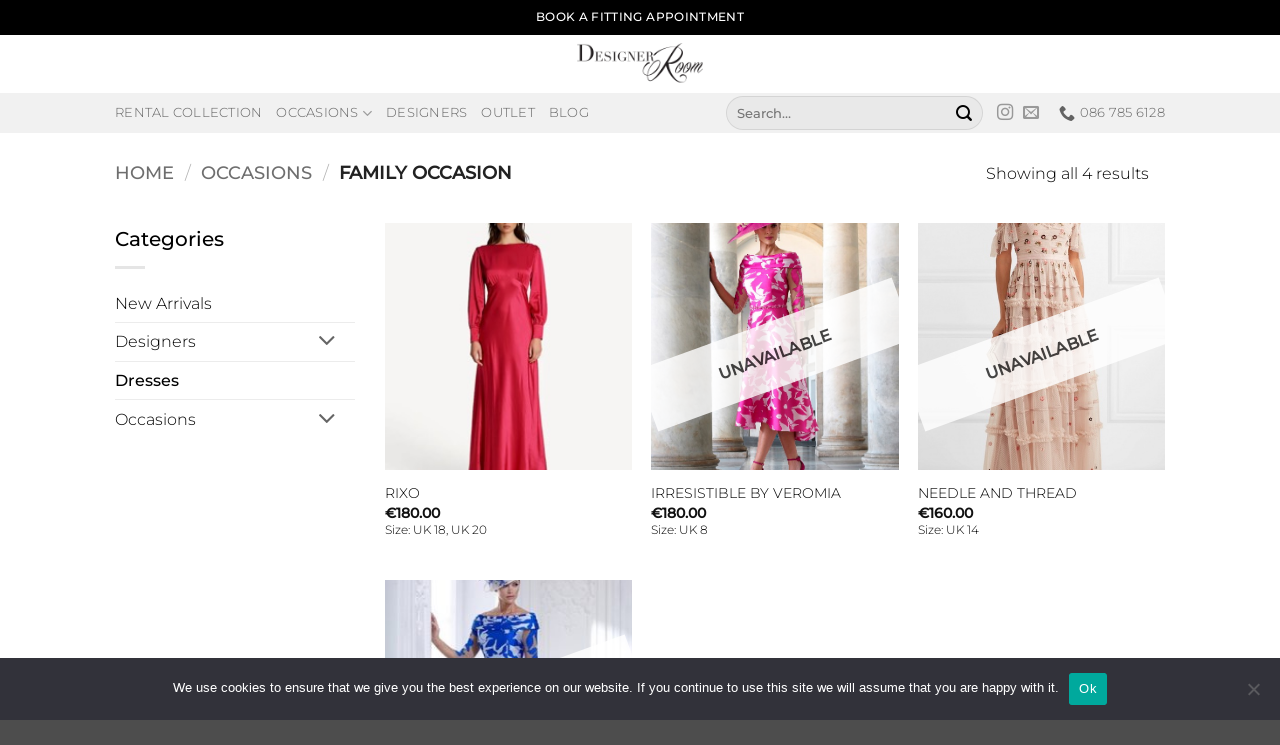

--- FILE ---
content_type: text/html; charset=UTF-8
request_url: https://designerroom.ie/product-category/occasions/family-occasion/
body_size: 21447
content:
<!DOCTYPE html>
<html lang="en-US" class="loading-site no-js">
<head><style>img.lazy{min-height:1px}</style><link href="https://designerroom.ie/wp-content/plugins/w3-total-cache/pub/js/lazyload.min.js" as="script">
	<meta charset="UTF-8" />
	<link rel="profile" href="http://gmpg.org/xfn/11" />
	<link rel="pingback" href="https://designerroom.ie/xmlrpc.php" />

	<script>(function(html){html.className = html.className.replace(/\bno-js\b/,'js')})(document.documentElement);</script>
<style>body{--booked_button_color: #000000;}</style><meta name='robots' content='index, follow, max-image-preview:large, max-snippet:-1, max-video-preview:-1' />
	<style>img:is([sizes="auto" i], [sizes^="auto," i]) { contain-intrinsic-size: 3000px 1500px }</style>
	<meta name="viewport" content="width=device-width, initial-scale=1" />
	<!-- This site is optimized with the Yoast SEO plugin v26.8 - https://yoast.com/product/yoast-seo-wordpress/ -->
	<title>Family Occasion Archives - Designer Room | Hire Dresses | Buy &amp; Sell Designer Fashion</title>
	<link rel="canonical" href="https://designerroom.ie/product-category/occasions/family-occasion/" />
	<meta property="og:locale" content="en_US" />
	<meta property="og:type" content="article" />
	<meta property="og:title" content="Family Occasion Archives - Designer Room | Hire Dresses | Buy &amp; Sell Designer Fashion" />
	<meta property="og:url" content="https://designerroom.ie/product-category/occasions/family-occasion/" />
	<meta property="og:site_name" content="Designer Room | Hire Dresses | Buy &amp; Sell Designer Fashion" />
	<meta name="twitter:card" content="summary_large_image" />
	<script type="application/ld+json" class="yoast-schema-graph">{"@context":"https://schema.org","@graph":[{"@type":"CollectionPage","@id":"https://designerroom.ie/product-category/occasions/family-occasion/","url":"https://designerroom.ie/product-category/occasions/family-occasion/","name":"Family Occasion Archives - Designer Room | Hire Dresses | Buy &amp; Sell Designer Fashion","isPartOf":{"@id":"https://designerroom.ie/#website"},"primaryImageOfPage":{"@id":"https://designerroom.ie/product-category/occasions/family-occasion/#primaryimage"},"image":{"@id":"https://designerroom.ie/product-category/occasions/family-occasion/#primaryimage"},"thumbnailUrl":"https://designerroom.ie/wp-content/uploads/2025/10/IMG_3848-Small.jpeg","breadcrumb":{"@id":"https://designerroom.ie/product-category/occasions/family-occasion/#breadcrumb"},"inLanguage":"en-US"},{"@type":"ImageObject","inLanguage":"en-US","@id":"https://designerroom.ie/product-category/occasions/family-occasion/#primaryimage","url":"https://designerroom.ie/wp-content/uploads/2025/10/IMG_3848-Small.jpeg","contentUrl":"https://designerroom.ie/wp-content/uploads/2025/10/IMG_3848-Small.jpeg","width":240,"height":320},{"@type":"BreadcrumbList","@id":"https://designerroom.ie/product-category/occasions/family-occasion/#breadcrumb","itemListElement":[{"@type":"ListItem","position":1,"name":"Home","item":"https://designerroom.ie/"},{"@type":"ListItem","position":2,"name":"Occasions","item":"https://designerroom.ie/product-category/occasions/"},{"@type":"ListItem","position":3,"name":"Family Occasion"}]},{"@type":"WebSite","@id":"https://designerroom.ie/#website","url":"https://designerroom.ie/","name":"Designer Room | Hire Dresses | Buy &amp; Sell Designer Fashion","description":"Designer brands at amazing prices","potentialAction":[{"@type":"SearchAction","target":{"@type":"EntryPoint","urlTemplate":"https://designerroom.ie/?s={search_term_string}"},"query-input":{"@type":"PropertyValueSpecification","valueRequired":true,"valueName":"search_term_string"}}],"inLanguage":"en-US"}]}</script>
	<!-- / Yoast SEO plugin. -->


<link rel='dns-prefetch' href='//www.googletagmanager.com' />
<link rel='dns-prefetch' href='//use.fontawesome.com' />
<link rel='prefetch' href='https://designerroom.ie/wp-content/themes/flatsome/assets/js/flatsome.js' />
<link rel='prefetch' href='https://designerroom.ie/wp-content/themes/flatsome/assets/js/chunk.slider.js' />
<link rel='prefetch' href='https://designerroom.ie/wp-content/themes/flatsome/assets/js/chunk.popups.js' />
<link rel='prefetch' href='https://designerroom.ie/wp-content/themes/flatsome/assets/js/chunk.tooltips.js' />
<link rel='prefetch' href='https://designerroom.ie/wp-content/themes/flatsome/assets/js/woocommerce.js' />
<link rel="alternate" type="application/rss+xml" title="Designer Room | Hire Dresses | Buy &amp; Sell Designer Fashion &raquo; Feed" href="https://designerroom.ie/feed/" />
<link rel="alternate" type="application/rss+xml" title="Designer Room | Hire Dresses | Buy &amp; Sell Designer Fashion &raquo; Comments Feed" href="https://designerroom.ie/comments/feed/" />
<link rel="alternate" type="application/rss+xml" title="Designer Room | Hire Dresses | Buy &amp; Sell Designer Fashion &raquo; Family Occasion Category Feed" href="https://designerroom.ie/product-category/occasions/family-occasion/feed/" />
<style id='wp-block-library-inline-css' type='text/css'>
:root{--wp-admin-theme-color:#007cba;--wp-admin-theme-color--rgb:0,124,186;--wp-admin-theme-color-darker-10:#006ba1;--wp-admin-theme-color-darker-10--rgb:0,107,161;--wp-admin-theme-color-darker-20:#005a87;--wp-admin-theme-color-darker-20--rgb:0,90,135;--wp-admin-border-width-focus:2px;--wp-block-synced-color:#7a00df;--wp-block-synced-color--rgb:122,0,223;--wp-bound-block-color:var(--wp-block-synced-color)}@media (min-resolution:192dpi){:root{--wp-admin-border-width-focus:1.5px}}.wp-element-button{cursor:pointer}:root{--wp--preset--font-size--normal:16px;--wp--preset--font-size--huge:42px}:root .has-very-light-gray-background-color{background-color:#eee}:root .has-very-dark-gray-background-color{background-color:#313131}:root .has-very-light-gray-color{color:#eee}:root .has-very-dark-gray-color{color:#313131}:root .has-vivid-green-cyan-to-vivid-cyan-blue-gradient-background{background:linear-gradient(135deg,#00d084,#0693e3)}:root .has-purple-crush-gradient-background{background:linear-gradient(135deg,#34e2e4,#4721fb 50%,#ab1dfe)}:root .has-hazy-dawn-gradient-background{background:linear-gradient(135deg,#faaca8,#dad0ec)}:root .has-subdued-olive-gradient-background{background:linear-gradient(135deg,#fafae1,#67a671)}:root .has-atomic-cream-gradient-background{background:linear-gradient(135deg,#fdd79a,#004a59)}:root .has-nightshade-gradient-background{background:linear-gradient(135deg,#330968,#31cdcf)}:root .has-midnight-gradient-background{background:linear-gradient(135deg,#020381,#2874fc)}.has-regular-font-size{font-size:1em}.has-larger-font-size{font-size:2.625em}.has-normal-font-size{font-size:var(--wp--preset--font-size--normal)}.has-huge-font-size{font-size:var(--wp--preset--font-size--huge)}.has-text-align-center{text-align:center}.has-text-align-left{text-align:left}.has-text-align-right{text-align:right}#end-resizable-editor-section{display:none}.aligncenter{clear:both}.items-justified-left{justify-content:flex-start}.items-justified-center{justify-content:center}.items-justified-right{justify-content:flex-end}.items-justified-space-between{justify-content:space-between}.screen-reader-text{border:0;clip-path:inset(50%);height:1px;margin:-1px;overflow:hidden;padding:0;position:absolute;width:1px;word-wrap:normal!important}.screen-reader-text:focus{background-color:#ddd;clip-path:none;color:#444;display:block;font-size:1em;height:auto;left:5px;line-height:normal;padding:15px 23px 14px;text-decoration:none;top:5px;width:auto;z-index:100000}html :where(.has-border-color){border-style:solid}html :where([style*=border-top-color]){border-top-style:solid}html :where([style*=border-right-color]){border-right-style:solid}html :where([style*=border-bottom-color]){border-bottom-style:solid}html :where([style*=border-left-color]){border-left-style:solid}html :where([style*=border-width]){border-style:solid}html :where([style*=border-top-width]){border-top-style:solid}html :where([style*=border-right-width]){border-right-style:solid}html :where([style*=border-bottom-width]){border-bottom-style:solid}html :where([style*=border-left-width]){border-left-style:solid}html :where(img[class*=wp-image-]){height:auto;max-width:100%}:where(figure){margin:0 0 1em}html :where(.is-position-sticky){--wp-admin--admin-bar--position-offset:var(--wp-admin--admin-bar--height,0px)}@media screen and (max-width:600px){html :where(.is-position-sticky){--wp-admin--admin-bar--position-offset:0px}}
</style>
<link rel='stylesheet' id='contact-form-7-css' href='https://designerroom.ie/wp-content/plugins/contact-form-7/includes/css/styles.css' type='text/css' media='all' />
<link rel='stylesheet' id='cookie-notice-front-css' href='https://designerroom.ie/wp-content/plugins/cookie-notice/css/front.min.css' type='text/css' media='all' />
<link rel='stylesheet' id='tyche-fullcalendar-css' href='https://static.tychesoftwares.com/woocommerce-booking/8.1.0/assets/css/fullcalendar/fullcalendar-core.min.css?ver=365a97cb4e691d1fab2c' type='text/css' media='all' />
<link rel='stylesheet' id='tyche-fullcalendar-daygrid-css' href='https://static.tychesoftwares.com/woocommerce-booking/8.1.0/assets/css/fullcalendar/fullcalendar-daygrid.min.css?ver=365a97cb4e691d1fab2c' type='text/css' media='all' />
<link rel='stylesheet' id='tyche-fullcalendar-list-css' href='https://static.tychesoftwares.com/woocommerce-booking/8.1.0/assets/css/fullcalendar/fullcalendar-list.min.css?ver=365a97cb4e691d1fab2c' type='text/css' media='all' />
<link rel='stylesheet' id='tyche-list-booking-css' href='https://designerroom.ie/wp-content/plugins/woocommerce-booking/build/style.css' type='text/css' media='all' />
<style id='woocommerce-inline-inline-css' type='text/css'>
.woocommerce form .form-row .required { visibility: visible; }
</style>
<link rel='stylesheet' id='wp-review-slider-pro-public_combine-css' href='https://designerroom.ie/wp-content/plugins/wp-google-places-review-slider/public/css/wprev-public_combine.css' type='text/css' media='all' />
<link rel='stylesheet' id='flatsome-woocommerce-bookings-style-css' href='https://designerroom.ie/wp-content/themes/flatsome/inc/integrations/wc-bookings/bookings.css' type='text/css' media='all' />
<link rel='stylesheet' id='booked-tooltipster-css' href='https://designerroom.ie/wp-content/plugins/quickcal/assets/js/tooltipster/css/tooltipster.css' type='text/css' media='all' />
<link rel='stylesheet' id='booked-tooltipster-theme-css' href='https://designerroom.ie/wp-content/plugins/quickcal/assets/js/tooltipster/css/themes/tooltipster-light.css' type='text/css' media='all' />
<link rel='stylesheet' id='booked-animations-css' href='https://designerroom.ie/wp-content/plugins/quickcal/assets/css/animations.css' type='text/css' media='all' />
<link rel='stylesheet' id='booked-css-css' href='https://designerroom.ie/wp-content/plugins/quickcal/dist/booked.css' type='text/css' media='all' />
<style id='booked-css-inline-css' type='text/css'>
#ui-datepicker-div.booked_custom_date_picker table.ui-datepicker-calendar tbody td a.ui-state-active,#ui-datepicker-div.booked_custom_date_picker table.ui-datepicker-calendar tbody td a.ui-state-active:hover,body #booked-profile-page input[type=submit].button-primary:hover,body .booked-list-view button.button:hover, body .booked-list-view input[type=submit].button-primary:hover,body div.booked-calendar input[type=submit].button-primary:hover,body .booked-modal input[type=submit].button-primary:hover,body div.booked-calendar .bc-head,body div.booked-calendar .bc-head .bc-col,body div.booked-calendar .booked-appt-list .timeslot .timeslot-people button:hover,body #booked-profile-page .booked-profile-header,body #booked-profile-page .booked-tabs li.active a,body #booked-profile-page .booked-tabs li.active a:hover,body #booked-profile-page .appt-block .google-cal-button > a:hover,#ui-datepicker-div.booked_custom_date_picker .ui-datepicker-header{ background:#000000 !important; }body #booked-profile-page input[type=submit].button-primary:hover,body div.booked-calendar input[type=submit].button-primary:hover,body .booked-list-view button.button:hover, body .booked-list-view input[type=submit].button-primary:hover,body .booked-modal input[type=submit].button-primary:hover,body div.booked-calendar .bc-head .bc-col,body div.booked-calendar .booked-appt-list .timeslot .timeslot-people button:hover,body #booked-profile-page .booked-profile-header,body #booked-profile-page .appt-block .google-cal-button > a:hover{ border-color:#000000 !important; }body div.booked-calendar .bc-row.days,body div.booked-calendar .bc-row.days .bc-col,body .booked-calendarSwitcher.calendar,body #booked-profile-page .booked-tabs,#ui-datepicker-div.booked_custom_date_picker table.ui-datepicker-calendar thead,#ui-datepicker-div.booked_custom_date_picker table.ui-datepicker-calendar thead th{ background:#000000 !important; }body div.booked-calendar .bc-row.days .bc-col,body #booked-profile-page .booked-tabs{ border-color:#000000 !important; }#ui-datepicker-div.booked_custom_date_picker table.ui-datepicker-calendar tbody td.ui-datepicker-today a,#ui-datepicker-div.booked_custom_date_picker table.ui-datepicker-calendar tbody td.ui-datepicker-today a:hover,body #booked-profile-page input[type=submit].button-primary,body div.booked-calendar input[type=submit].button-primary,body .booked-list-view button.button, body .booked-list-view input[type=submit].button-primary,body .booked-list-view button.button, body .booked-list-view input[type=submit].button-primary,body .booked-modal input[type=submit].button-primary,body div.booked-calendar .booked-appt-list .timeslot .timeslot-people button,body #booked-profile-page .booked-profile-appt-list .appt-block.approved .status-block,body #booked-profile-page .appt-block .google-cal-button > a,body .booked-modal p.booked-title-bar,body div.booked-calendar .bc-col:hover .date span,body .booked-list-view a.booked_list_date_picker_trigger.booked-dp-active,body .booked-list-view a.booked_list_date_picker_trigger.booked-dp-active:hover,.booked-ms-modal .booked-book-appt,body #booked-profile-page .booked-tabs li a .counter{ background:#000000; }body #booked-profile-page input[type=submit].button-primary,body div.booked-calendar input[type=submit].button-primary,body .booked-list-view button.button, body .booked-list-view input[type=submit].button-primary,body .booked-list-view button.button, body .booked-list-view input[type=submit].button-primary,body .booked-modal input[type=submit].button-primary,body #booked-profile-page .appt-block .google-cal-button > a,body div.booked-calendar .booked-appt-list .timeslot .timeslot-people button,body .booked-list-view a.booked_list_date_picker_trigger.booked-dp-active,body .booked-list-view a.booked_list_date_picker_trigger.booked-dp-active:hover{ border-color:#000000; }body .booked-modal .bm-window p i.fa,body .booked-modal .bm-window a,body .booked-appt-list .booked-public-appointment-title,body .booked-modal .bm-window p.appointment-title,.booked-ms-modal.visible:hover .booked-book-appt{ color:#000000; }.booked-appt-list .timeslot.has-title .booked-public-appointment-title { color:inherit; }
</style>
<link rel='stylesheet' id='booked-wc-fe-styles-css' href='https://designerroom.ie/wp-content/plugins/quickcal/includes/add-ons/woocommerce-payments//css/frontend-style.css' type='text/css' media='all' />
<link rel='stylesheet' id='font-awesome-official-css' href='https://use.fontawesome.com/releases/v6.1.2/css/all.css' type='text/css' media='all' integrity="sha384-fZCoUih8XsaUZnNDOiLqnby1tMJ0sE7oBbNk2Xxf5x8Z4SvNQ9j83vFMa/erbVrV" crossorigin="anonymous" />
<link rel='stylesheet' id='flatsome-main-css' href='https://designerroom.ie/wp-content/themes/flatsome/assets/css/flatsome.css' type='text/css' media='all' />
<style id='flatsome-main-inline-css' type='text/css'>
@font-face {
				font-family: "fl-icons";
				font-display: block;
				src: url(https://designerroom.ie/wp-content/themes/flatsome/assets/css/icons/fl-icons.eot?v=3.20.3);
				src:
					url(https://designerroom.ie/wp-content/themes/flatsome/assets/css/icons/fl-icons.eot#iefix?v=3.20.3) format("embedded-opentype"),
					url(https://designerroom.ie/wp-content/themes/flatsome/assets/css/icons/fl-icons.woff2?v=3.20.3) format("woff2"),
					url(https://designerroom.ie/wp-content/themes/flatsome/assets/css/icons/fl-icons.ttf?v=3.20.3) format("truetype"),
					url(https://designerroom.ie/wp-content/themes/flatsome/assets/css/icons/fl-icons.woff?v=3.20.3) format("woff"),
					url(https://designerroom.ie/wp-content/themes/flatsome/assets/css/icons/fl-icons.svg?v=3.20.3#fl-icons) format("svg");
			}
</style>
<link rel='stylesheet' id='flatsome-shop-css' href='https://designerroom.ie/wp-content/themes/flatsome/assets/css/flatsome-shop.css' type='text/css' media='all' />
<link rel='stylesheet' id='flatsome-style-css' href='https://designerroom.ie/wp-content/themes/flatsome/style.css' type='text/css' media='all' />
<link rel='stylesheet' id='prdctfltr-css' href='https://designerroom.ie/wp-content/plugins/prdctfltr/includes/css/styles.css' type='text/css' media='all' />
<link rel='stylesheet' id='font-awesome-official-v4shim-css' href='https://use.fontawesome.com/releases/v6.1.2/css/v4-shims.css' type='text/css' media='all' integrity="sha384-iW7MVRJO9Fj06GFbRcMqdZBcVQhjBWlVXUjtY7XCppA+DZUoHBQ7B8VB+EjXUkPV" crossorigin="anonymous" />
<script type="text/javascript" id="woocommerce-google-analytics-integration-gtag-js-after">
/* <![CDATA[ */
/* Google Analytics for WooCommerce (gtag.js) */
					window.dataLayer = window.dataLayer || [];
					function gtag(){dataLayer.push(arguments);}
					// Set up default consent state.
					for ( const mode of [{"analytics_storage":"denied","ad_storage":"denied","ad_user_data":"denied","ad_personalization":"denied","region":["AT","BE","BG","HR","CY","CZ","DK","EE","FI","FR","DE","GR","HU","IS","IE","IT","LV","LI","LT","LU","MT","NL","NO","PL","PT","RO","SK","SI","ES","SE","GB","CH"]}] || [] ) {
						gtag( "consent", "default", { "wait_for_update": 500, ...mode } );
					}
					gtag("js", new Date());
					gtag("set", "developer_id.dOGY3NW", true);
					gtag("config", "UA-69062117-5", {"track_404":true,"allow_google_signals":false,"logged_in":false,"linker":{"domains":[],"allow_incoming":false},"custom_map":{"dimension1":"logged_in"}});
/* ]]> */
</script>
<script type="text/javascript" src="https://designerroom.ie/wp-includes/js/jquery/jquery.min.js" id="jquery-core-js"></script>
<script type="text/javascript" src="https://designerroom.ie/wp-includes/js/dist/hooks.min.js" id="wp-hooks-js"></script>
<script type="text/javascript" src="https://designerroom.ie/wp-includes/js/dist/i18n.min.js" id="wp-i18n-js"></script>
<script type="text/javascript" id="wp-i18n-js-after">
/* <![CDATA[ */
wp.i18n.setLocaleData( { 'text direction\u0004ltr': [ 'ltr' ] } );
/* ]]> */
</script>
<script type="text/javascript" id="cookie-notice-front-js-before">
/* <![CDATA[ */
var cnArgs = {"ajaxUrl":"https:\/\/designerroom.ie\/wp-admin\/admin-ajax.php","nonce":"f7468c167b","hideEffect":"fade","position":"bottom","onScroll":false,"onScrollOffset":100,"onClick":false,"cookieName":"cookie_notice_accepted","cookieTime":2592000,"cookieTimeRejected":2592000,"globalCookie":false,"redirection":false,"cache":true,"revokeCookies":false,"revokeCookiesOpt":"automatic"};
/* ]]> */
</script>
<script type="text/javascript" src="https://designerroom.ie/wp-content/plugins/cookie-notice/js/front.min.js" id="cookie-notice-front-js"></script>
<script type="text/javascript" src="https://designerroom.ie/wp-content/plugins/woocommerce-booking/assets/js/moment.min.js" id="tyche-moment-js"></script>
<script type="text/javascript" src="https://designerroom.ie/wp-content/plugins/woocommerce-booking/assets/js/rrule.min.js" id="tyche-rrule-js"></script>
<script type="text/javascript" src="https://static.tychesoftwares.com/woocommerce-booking/8.1.0/assets/js/fullcalendar/fullcalendar-core.min.js?ver=365a97cb4e691d1fab2c" id="tyche-fullcalendar-js"></script>
<script type="text/javascript" src="https://static.tychesoftwares.com/woocommerce-booking/8.1.0/assets/js/fullcalendar/fullcalendar-moment.min.js?ver=365a97cb4e691d1fab2c" id="tyche-fullcalendar-moment-js"></script>
<script type="text/javascript" src="https://static.tychesoftwares.com/woocommerce-booking/8.1.0/assets/js/fullcalendar/fullcalendar-rrule.min.js?ver=365a97cb4e691d1fab2c" id="tyche-fullcalendar-rrule-js"></script>
<script type="text/javascript" src="https://static.tychesoftwares.com/woocommerce-booking/8.1.0/assets/js/fullcalendar/fullcalendar-daygrid.min.js?ver=365a97cb4e691d1fab2c" id="tyche-fullcalendar-daygrid-js"></script>
<script type="text/javascript" src="https://static.tychesoftwares.com/woocommerce-booking/8.1.0/assets/js/fullcalendar/fullcalendar-list.min.js?ver=365a97cb4e691d1fab2c" id="tyche-fullcalendar-daylist-js"></script>
<script type="text/javascript" src="https://designerroom.ie/wp-content/plugins/woocommerce/assets/js/accounting/accounting.min.js" id="wc-accounting-js"></script>
<script type="text/javascript" src="https://designerroom.ie/wp-includes/js/dist/vendor/react.min.js" id="react-js"></script>
<script type="text/javascript" src="https://designerroom.ie/wp-includes/js/dist/vendor/react-jsx-runtime.min.js" id="react-jsx-runtime-js"></script>
<script type="text/javascript" src="https://designerroom.ie/wp-includes/js/dist/autop.min.js" id="wp-autop-js"></script>
<script type="text/javascript" src="https://designerroom.ie/wp-includes/js/dist/vendor/wp-polyfill.min.js" id="wp-polyfill-js"></script>
<script type="text/javascript" src="https://designerroom.ie/wp-includes/js/dist/blob.min.js" id="wp-blob-js"></script>
<script type="text/javascript" src="https://designerroom.ie/wp-includes/js/dist/block-serialization-default-parser.min.js" id="wp-block-serialization-default-parser-js"></script>
<script type="text/javascript" src="https://designerroom.ie/wp-includes/js/dist/deprecated.min.js" id="wp-deprecated-js"></script>
<script type="text/javascript" src="https://designerroom.ie/wp-includes/js/dist/dom.min.js" id="wp-dom-js"></script>
<script type="text/javascript" src="https://designerroom.ie/wp-includes/js/dist/vendor/react-dom.min.js" id="react-dom-js"></script>
<script type="text/javascript" src="https://designerroom.ie/wp-includes/js/dist/escape-html.min.js" id="wp-escape-html-js"></script>
<script type="text/javascript" src="https://designerroom.ie/wp-includes/js/dist/element.min.js" id="wp-element-js"></script>
<script type="text/javascript" src="https://designerroom.ie/wp-includes/js/dist/is-shallow-equal.min.js" id="wp-is-shallow-equal-js"></script>
<script type="text/javascript" src="https://designerroom.ie/wp-includes/js/dist/keycodes.min.js" id="wp-keycodes-js"></script>
<script type="text/javascript" src="https://designerroom.ie/wp-includes/js/dist/priority-queue.min.js" id="wp-priority-queue-js"></script>
<script type="text/javascript" src="https://designerroom.ie/wp-includes/js/dist/compose.min.js" id="wp-compose-js"></script>
<script type="text/javascript" src="https://designerroom.ie/wp-includes/js/dist/private-apis.min.js" id="wp-private-apis-js"></script>
<script type="text/javascript" src="https://designerroom.ie/wp-includes/js/dist/redux-routine.min.js" id="wp-redux-routine-js"></script>
<script type="text/javascript" src="https://designerroom.ie/wp-includes/js/dist/data.min.js" id="wp-data-js"></script>
<script type="text/javascript" id="wp-data-js-after">
/* <![CDATA[ */
( function() {
	var userId = 0;
	var storageKey = "WP_DATA_USER_" + userId;
	wp.data
		.use( wp.data.plugins.persistence, { storageKey: storageKey } );
} )();
/* ]]> */
</script>
<script type="text/javascript" src="https://designerroom.ie/wp-includes/js/dist/html-entities.min.js" id="wp-html-entities-js"></script>
<script type="text/javascript" src="https://designerroom.ie/wp-includes/js/dist/dom-ready.min.js" id="wp-dom-ready-js"></script>
<script type="text/javascript" src="https://designerroom.ie/wp-includes/js/dist/a11y.min.js" id="wp-a11y-js"></script>
<script type="text/javascript" src="https://designerroom.ie/wp-includes/js/dist/rich-text.min.js" id="wp-rich-text-js"></script>
<script type="text/javascript" src="https://designerroom.ie/wp-includes/js/dist/shortcode.min.js" id="wp-shortcode-js"></script>
<script type="text/javascript" src="https://designerroom.ie/wp-includes/js/dist/warning.min.js" id="wp-warning-js"></script>
<script type="text/javascript" src="https://designerroom.ie/wp-includes/js/dist/blocks.min.js" id="wp-blocks-js"></script>
<script type="text/javascript" id="tyche-bookable-listing-js-extra">
/* <![CDATA[ */
var bkap_data = {"is_admin":"","ajax_url":"https:\/\/designerroom.ie\/wp-admin\/admin-ajax.php","plugin_url":"https:\/\/designerroom.ie\/wp-content\/plugins\/woocommerce-booking\/","add_to_cart":"","resource":"Resources","available_slots":"Available Slots","price":"Price","sold_out":"Sold Out!","select_option":"Select Options","no_bookable_slot":"No Bookable Slots To Display","full_day_text":"Full Day","first_day":"1","lang":"en-GB","bkap_currency_args":{"currency_format_num_decimals":2,"currency_format_symbol":"&euro;","currency_format_decimal_sep":".","currency_format_thousand_sep":",","currency_format":"%s%v","rounding_precision":6},"wc_ajax_url":"\/?wc-ajax=%%endpoint%%","cart_url":"https:\/\/designerroom.ie\/cart\/","cart_redirect_after_add":"yes","bkap_nonce":"35ea9ea001"};
var bkap_data = {"is_admin":"","ajax_url":"https:\/\/designerroom.ie\/wp-admin\/admin-ajax.php","plugin_url":"https:\/\/designerroom.ie\/wp-content\/plugins\/woocommerce-booking\/","add_to_cart":"","resource":"Resources","available_slots":"Available Slots","price":"Price","sold_out":"Sold Out!","select_option":"Select Options","no_bookable_slot":"No Bookable Slots To Display","full_day_text":"Full Day","first_day":"1","lang":"en-GB","bkap_currency_args":{"currency_format_num_decimals":2,"currency_format_symbol":"&euro;","currency_format_decimal_sep":".","currency_format_thousand_sep":",","currency_format":"%s%v","rounding_precision":6},"wc_ajax_url":"\/?wc-ajax=%%endpoint%%","cart_url":"https:\/\/designerroom.ie\/cart\/","cart_redirect_after_add":"yes","bkap_nonce":"35ea9ea001"};
/* ]]> */
</script>
<script type="text/javascript" src="https://designerroom.ie/wp-content/plugins/woocommerce-booking/assets/js/booking-listing.min.js" id="tyche-bookable-listing-js"></script>
<script type="text/javascript" src="https://designerroom.ie/wp-content/plugins/woocommerce/assets/js/jquery-blockui/jquery.blockUI.min.js" id="wc-jquery-blockui-js" data-wp-strategy="defer"></script>
<script type="text/javascript" id="wc-add-to-cart-js-extra">
/* <![CDATA[ */
var wc_add_to_cart_params = {"ajax_url":"\/wp-admin\/admin-ajax.php","wc_ajax_url":"\/?wc-ajax=%%endpoint%%","i18n_view_cart":"View cart","cart_url":"https:\/\/designerroom.ie\/cart\/","is_cart":"","cart_redirect_after_add":"yes"};
/* ]]> */
</script>
<script type="text/javascript" src="https://designerroom.ie/wp-content/plugins/woocommerce/assets/js/frontend/add-to-cart.min.js" id="wc-add-to-cart-js" defer="defer" data-wp-strategy="defer"></script>
<script type="text/javascript" src="https://designerroom.ie/wp-content/plugins/woocommerce/assets/js/js-cookie/js.cookie.min.js" id="wc-js-cookie-js" data-wp-strategy="defer"></script>
<script type="text/javascript" id="booked-wc-fe-functions-js-extra">
/* <![CDATA[ */
var booked_wc_variables = {"prefix":"booked_wc_","ajaxurl":"https:\/\/designerroom.ie\/wp-admin\/admin-ajax.php","i18n_pay":"Are you sure you want to add the appointment to cart and go to checkout?","i18n_mark_paid":"Are you sure you want to mark this appointment as \"Paid\"?","i18n_paid":"Paid","i18n_awaiting_payment":"Awaiting Payment","checkout_page":"https:\/\/designerroom.ie\/checkout\/","nonce":"4bc8a38dbb"};
/* ]]> */
</script>
<script type="text/javascript" src="https://designerroom.ie/wp-content/plugins/quickcal/includes/add-ons/woocommerce-payments//js/frontend-functions.js" id="booked-wc-fe-functions-js"></script>
<link rel="https://api.w.org/" href="https://designerroom.ie/wp-json/" /><link rel="alternate" title="JSON" type="application/json" href="https://designerroom.ie/wp-json/wp/v2/product_cat/119" /><link rel="EditURI" type="application/rsd+xml" title="RSD" href="https://designerroom.ie/xmlrpc.php?rsd" />
<meta name="generator" content="WordPress 6.8.3" />
<meta name="generator" content="WooCommerce 10.4.3" />
<link rel="apple-touch-icon" sizes="57x57" href="/apple-icon-57x57.png">
<link rel="apple-touch-icon" sizes="60x60" href="/apple-icon-60x60.png">
<link rel="apple-touch-icon" sizes="72x72" href="/apple-icon-72x72.png">
<link rel="apple-touch-icon" sizes="76x76" href="/apple-icon-76x76.png">
<link rel="apple-touch-icon" sizes="114x114" href="/apple-icon-114x114.png">
<link rel="apple-touch-icon" sizes="120x120" href="/apple-icon-120x120.png">
<link rel="apple-touch-icon" sizes="144x144" href="/apple-icon-144x144.png">
<link rel="apple-touch-icon" sizes="152x152" href="/apple-icon-152x152.png">
<link rel="apple-touch-icon" sizes="180x180" href="/apple-icon-180x180.png">
<link rel="icon" type="image/png" sizes="192x192"  href="/android-icon-192x192.png">
<link rel="icon" type="image/png" sizes="32x32" href="/favicon-32x32.png">
<link rel="icon" type="image/png" sizes="96x96" href="/favicon-96x96.png">
<link rel="icon" type="image/png" sizes="16x16" href="/favicon-16x16.png">
<link rel="manifest" href="/manifest.json">
<meta name="msapplication-TileColor" content="#ffffff">
<meta name="msapplication-TileImage" content="/ms-icon-144x144.png">
<meta name="theme-color" content="#ffffff">
	<noscript><style>.woocommerce-product-gallery{ opacity: 1 !important; }</style></noscript>
	<style>
/*.single-product .bkap_start_date, .single-product .bkap_end_date { width: initial; }*/
.bkap_start_date, .bkap_end_date { position: relative; }
/*input.booking_calender + img*/ #checkout_cal, #checkin_cal { position: absolute; top: 57%; right: 3%; }
#checkout_cal { top: 67%; }
.post-date { display:none; } /* Hide date in blog archive. */
.gpr-rating-time, .gpr-review-avatar { display: none; } /* Hide Google Reviews dates and avatar. */

.woocommerce-ordering { display:none; }

/* Becoming a Supplier */
.page-id-2758 .accordion-title, .page-id-2758 .accordion-title.active { background-color: var(--wp--preset--color--black); border-top-width: 0; color: var(--wp--preset--color--white); text-align: center; }
/*.page-id-2758 .accordion-item a, .page-id-2758 .accordion-item a:hover,*/ .page-id-2758 .accordion-item a.plain/*, .page-id-2758 .accordion-item a:hover*/ { color: var(--wp--preset--color--white); }

.page-id-2758 .accordion-title.active { background-color: var(--wp--preset--color--white); color: var(--wp--preset--color--black); }
.page-id-2758 .accordion-item a.active { color: var(--wp--preset--color--black); }

.wpcf7-acceptance a, .wpcf7-acceptance a:hover { color: var(--wp--preset--color--black); text-decoration: underline; }
.wpcf7-form input[type='submit'] { font-size: 1.7em; }

div.wpcf7-mail-sent-ok { font-size: 2em; }
.wpcf7-form.sent p { display: none; } /* Hide CF7 form when submitted. */

/* Override Equal Image Heights in top level categories. */
/* Hide category images in Designers category archives. */
.term-designers .products.has-equal-box-heights .box-image, .term-designers-hire .products.has-equal-box-heights .box-image { padding-top: 0; }
/*.term-occasions .products.has-equal-box-heights .box-image,.term-occasions-hire .products.has-equal-box-heights .box-image { padding-top: 0; }*/

.single-product .product_meta { display: none; } /* Hide Categories. remove_action failed because the Flatsome template file overrides it. */
.offer-button { background-color: var(--wp--preset--color--white); border: 2px solid var(--wp--preset--color--black); color: var(--wp--preset--color--black); }

/* Highlight coupon form (white on black). */
.woocommerce-form-coupon-toggle { background-color: var(--wp--preset--color--black); color: var(--wp--preset--color--white); padding: 1em; margin-bottom: 1em; }
.woocommerce-form-coupon-toggle a { color: var(--wp--preset--color--white); font-weight: bold; }

.header-bg-color.fill { background-color: var(--wp--preset--color--white); } /* Set header background colour so it is not semitransparent. */

@media screen and (max-width: 549px) {
	.featured-in .medium-3 { flex-basis: 50%; max-width: 50%; }
	.featured-in .medium-4 { flex-basis: 33%; max-width: 33%; }
}

/* Hide price in block checkout Order summary as it is already on another line. */
.wp-block-woocommerce-checkout .wc-block-components-order-summary-item__total-price { display: none; }

/* Hide product field in appointment booking popup - it was confusing people. */
/*.booked-calendar-fields .field-paid-service { display: none; }*/

/* Hide 'Price per day: 50 euro' on cart and checkout. */
dl.variation dt.variation-PerDayPrice, dl.variation dd.variation-PerDayPrice { display: none; }
</style>
<link rel="icon" href="https://designerroom.ie/wp-content/uploads/2020/06/DR-logo-100x100.jpg" sizes="32x32" />
<link rel="icon" href="https://designerroom.ie/wp-content/uploads/2020/06/DR-logo-280x280.jpg" sizes="192x192" />
<link rel="apple-touch-icon" href="https://designerroom.ie/wp-content/uploads/2020/06/DR-logo-280x280.jpg" />
<meta name="msapplication-TileImage" content="https://designerroom.ie/wp-content/uploads/2020/06/DR-logo-280x280.jpg" />
<meta name="generator" content="XforWooCommerce.com - Product Filter for WooCommerce"/><style id="custom-css" type="text/css">:root {--primary-color: #000000;--fs-color-primary: #000000;--fs-color-secondary: #000000;--fs-color-success: #627D47;--fs-color-alert: #b20000;--fs-color-base: #000000;--fs-experimental-link-color: #000000;--fs-experimental-link-color-hover: #555555;}.tooltipster-base {--tooltip-color: #fff;--tooltip-bg-color: #000;}.off-canvas-right .mfp-content, .off-canvas-left .mfp-content {--drawer-width: 300px;}.off-canvas .mfp-content.off-canvas-cart {--drawer-width: 360px;}.header-main{height: 58px}#logo img{max-height: 58px}#logo{width:151px;}#logo img{padding:8px 0;}.header-top{min-height: 35px}.transparent .header-main{height: 30px}.transparent #logo img{max-height: 30px}.has-transparent + .page-title:first-of-type,.has-transparent + #main > .page-title,.has-transparent + #main > div > .page-title,.has-transparent + #main .page-header-wrapper:first-of-type .page-title{padding-top: 110px;}.header.show-on-scroll,.stuck .header-main{height:70px!important}.stuck #logo img{max-height: 70px!important}.search-form{ width: 45%;}.header-bottom {background-color: #f1f1f1}@media (max-width: 549px) {.header-main{height: 56px}#logo img{max-height: 56px}}h1,h2,h3,h4,h5,h6,.heading-font{color: #000000;}body{font-family: Montserrat, sans-serif;}body {font-weight: 300;font-style: normal;}.nav > li > a {font-family: Montserrat, sans-serif;}.mobile-sidebar-levels-2 .nav > li > ul > li > a {font-family: Montserrat, sans-serif;}.nav > li > a,.mobile-sidebar-levels-2 .nav > li > ul > li > a {font-weight: 300;font-style: normal;}h1,h2,h3,h4,h5,h6,.heading-font, .off-canvas-center .nav-sidebar.nav-vertical > li > a{font-family: Montserrat, sans-serif;}h1,h2,h3,h4,h5,h6,.heading-font,.banner h1,.banner h2 {font-weight: 500;font-style: normal;}.alt-font{font-family: Montserrat, sans-serif;}.alt-font {font-weight: 300!important;font-style: normal!important;}.header:not(.transparent) .header-nav-main.nav > li > a {color: #000000;}.header:not(.transparent) .header-nav-main.nav > li > a:hover,.header:not(.transparent) .header-nav-main.nav > li.active > a,.header:not(.transparent) .header-nav-main.nav > li.current > a,.header:not(.transparent) .header-nav-main.nav > li > a.active,.header:not(.transparent) .header-nav-main.nav > li > a.current{color: #000000;}.header-nav-main.nav-line-bottom > li > a:before,.header-nav-main.nav-line-grow > li > a:before,.header-nav-main.nav-line > li > a:before,.header-nav-main.nav-box > li > a:hover,.header-nav-main.nav-box > li.active > a,.header-nav-main.nav-pills > li > a:hover,.header-nav-main.nav-pills > li.active > a{color:#FFF!important;background-color: #000000;}.has-equal-box-heights .box-image {padding-top: 100%;}@media screen and (min-width: 550px){.products .box-vertical .box-image{min-width: 0px!important;width: 0px!important;}}.header-main .social-icons,.header-main .cart-icon strong,.header-main .menu-title,.header-main .header-button > .button.is-outline,.header-main .nav > li > a > i:not(.icon-angle-down){color: #000000!important;}.header-main .header-button > .button.is-outline,.header-main .cart-icon strong:after,.header-main .cart-icon strong{border-color: #000000!important;}.header-main .header-button > .button:not(.is-outline){background-color: #000000!important;}.header-main .current-dropdown .cart-icon strong,.header-main .header-button > .button:hover,.header-main .header-button > .button:hover i,.header-main .header-button > .button:hover span{color:#FFF!important;}.header-main .menu-title:hover,.header-main .social-icons a:hover,.header-main .header-button > .button.is-outline:hover,.header-main .nav > li > a:hover > i:not(.icon-angle-down){color: #000000!important;}.header-main .current-dropdown .cart-icon strong,.header-main .header-button > .button:hover{background-color: #000000!important;}.header-main .current-dropdown .cart-icon strong:after,.header-main .current-dropdown .cart-icon strong,.header-main .header-button > .button:hover{border-color: #000000!important;}.footer-1{background-color: #5b5b5b}.nav-vertical-fly-out > li + li {border-top-width: 1px; border-top-style: solid;}/* Custom CSS *//*.single-product .product-info {float: right;max-width: 33%!important; }*/.hasDatepicker{padding-left: 32px;}.featured-in { align-items: center; }@media screen and (max-width: 849px) {.featured-in { text-align: center; }}.woocommerce_error { color: #ce0000; }.gpr-bare-bones-style { max-width: 1080px; margin: 0 auto 1em auto; padding: 0 15px; }/* Hide 'Out of stock' message and show new 'Sold' one. */.box-image .out-of-stock-label { opacity:0;}.box-image .out-of-stock-label.sold-label { opacity: 0.9; transform: rotate(-20deg); width: 110%; margin-left: -5%; }/* Custom CSS Tablet */@media (max-width: 849px){.single-product .product-info {float: right;max-width: 100%!important; }}/* Custom CSS Mobile */@media (max-width: 549px){.single-product .product-info {float: right;max-width: 100%!important; }}.label-new.menu-item > a:after{content:"New";}.label-hot.menu-item > a:after{content:"Hot";}.label-sale.menu-item > a:after{content:"Sale";}.label-popular.menu-item > a:after{content:"Popular";}</style>		<style type="text/css" id="wp-custom-css">
			.full-width-logo img { width: 100%; }
/* Stray block on home page. */
.home .page-header-wrapper { display: none; }		</style>
		<style id="kirki-inline-styles">/* cyrillic-ext */
@font-face {
  font-family: 'Montserrat';
  font-style: normal;
  font-weight: 300;
  font-display: swap;
  src: url(https://designerroom.ie/wp-content/fonts/montserrat/JTUSjIg1_i6t8kCHKm459WRhyzbi.woff2) format('woff2');
  unicode-range: U+0460-052F, U+1C80-1C8A, U+20B4, U+2DE0-2DFF, U+A640-A69F, U+FE2E-FE2F;
}
/* cyrillic */
@font-face {
  font-family: 'Montserrat';
  font-style: normal;
  font-weight: 300;
  font-display: swap;
  src: url(https://designerroom.ie/wp-content/fonts/montserrat/JTUSjIg1_i6t8kCHKm459W1hyzbi.woff2) format('woff2');
  unicode-range: U+0301, U+0400-045F, U+0490-0491, U+04B0-04B1, U+2116;
}
/* vietnamese */
@font-face {
  font-family: 'Montserrat';
  font-style: normal;
  font-weight: 300;
  font-display: swap;
  src: url(https://designerroom.ie/wp-content/fonts/montserrat/JTUSjIg1_i6t8kCHKm459WZhyzbi.woff2) format('woff2');
  unicode-range: U+0102-0103, U+0110-0111, U+0128-0129, U+0168-0169, U+01A0-01A1, U+01AF-01B0, U+0300-0301, U+0303-0304, U+0308-0309, U+0323, U+0329, U+1EA0-1EF9, U+20AB;
}
/* latin-ext */
@font-face {
  font-family: 'Montserrat';
  font-style: normal;
  font-weight: 300;
  font-display: swap;
  src: url(https://designerroom.ie/wp-content/fonts/montserrat/JTUSjIg1_i6t8kCHKm459Wdhyzbi.woff2) format('woff2');
  unicode-range: U+0100-02BA, U+02BD-02C5, U+02C7-02CC, U+02CE-02D7, U+02DD-02FF, U+0304, U+0308, U+0329, U+1D00-1DBF, U+1E00-1E9F, U+1EF2-1EFF, U+2020, U+20A0-20AB, U+20AD-20C0, U+2113, U+2C60-2C7F, U+A720-A7FF;
}
/* latin */
@font-face {
  font-family: 'Montserrat';
  font-style: normal;
  font-weight: 300;
  font-display: swap;
  src: url(https://designerroom.ie/wp-content/fonts/montserrat/JTUSjIg1_i6t8kCHKm459Wlhyw.woff2) format('woff2');
  unicode-range: U+0000-00FF, U+0131, U+0152-0153, U+02BB-02BC, U+02C6, U+02DA, U+02DC, U+0304, U+0308, U+0329, U+2000-206F, U+20AC, U+2122, U+2191, U+2193, U+2212, U+2215, U+FEFF, U+FFFD;
}
/* cyrillic-ext */
@font-face {
  font-family: 'Montserrat';
  font-style: normal;
  font-weight: 500;
  font-display: swap;
  src: url(https://designerroom.ie/wp-content/fonts/montserrat/JTUSjIg1_i6t8kCHKm459WRhyzbi.woff2) format('woff2');
  unicode-range: U+0460-052F, U+1C80-1C8A, U+20B4, U+2DE0-2DFF, U+A640-A69F, U+FE2E-FE2F;
}
/* cyrillic */
@font-face {
  font-family: 'Montserrat';
  font-style: normal;
  font-weight: 500;
  font-display: swap;
  src: url(https://designerroom.ie/wp-content/fonts/montserrat/JTUSjIg1_i6t8kCHKm459W1hyzbi.woff2) format('woff2');
  unicode-range: U+0301, U+0400-045F, U+0490-0491, U+04B0-04B1, U+2116;
}
/* vietnamese */
@font-face {
  font-family: 'Montserrat';
  font-style: normal;
  font-weight: 500;
  font-display: swap;
  src: url(https://designerroom.ie/wp-content/fonts/montserrat/JTUSjIg1_i6t8kCHKm459WZhyzbi.woff2) format('woff2');
  unicode-range: U+0102-0103, U+0110-0111, U+0128-0129, U+0168-0169, U+01A0-01A1, U+01AF-01B0, U+0300-0301, U+0303-0304, U+0308-0309, U+0323, U+0329, U+1EA0-1EF9, U+20AB;
}
/* latin-ext */
@font-face {
  font-family: 'Montserrat';
  font-style: normal;
  font-weight: 500;
  font-display: swap;
  src: url(https://designerroom.ie/wp-content/fonts/montserrat/JTUSjIg1_i6t8kCHKm459Wdhyzbi.woff2) format('woff2');
  unicode-range: U+0100-02BA, U+02BD-02C5, U+02C7-02CC, U+02CE-02D7, U+02DD-02FF, U+0304, U+0308, U+0329, U+1D00-1DBF, U+1E00-1E9F, U+1EF2-1EFF, U+2020, U+20A0-20AB, U+20AD-20C0, U+2113, U+2C60-2C7F, U+A720-A7FF;
}
/* latin */
@font-face {
  font-family: 'Montserrat';
  font-style: normal;
  font-weight: 500;
  font-display: swap;
  src: url(https://designerroom.ie/wp-content/fonts/montserrat/JTUSjIg1_i6t8kCHKm459Wlhyw.woff2) format('woff2');
  unicode-range: U+0000-00FF, U+0131, U+0152-0153, U+02BB-02BC, U+02C6, U+02DA, U+02DC, U+0304, U+0308, U+0329, U+2000-206F, U+20AC, U+2122, U+2191, U+2193, U+2212, U+2215, U+FEFF, U+FFFD;
}</style></head>

<body class="archive tax-product_cat term-family-occasion term-119 wp-theme-flatsome theme-flatsome cookies-not-set woocommerce woocommerce-page woocommerce-no-js lightbox nav-dropdown-has-arrow nav-dropdown-has-shadow nav-dropdown-has-border prdctfltr-shop">


<a class="skip-link screen-reader-text" href="#main">Skip to content</a>

<div id="wrapper">

	
	<header id="header" class="header has-sticky sticky-jump">
		<div class="header-wrapper">
			<div id="top-bar" class="header-top hide-for-sticky nav-dark flex-has-center">
    <div class="flex-row container">
      <div class="flex-col hide-for-medium flex-left">
          <ul class="nav nav-left medium-nav-center nav-small  nav-divided">
                        </ul>
      </div>

      <div class="flex-col hide-for-medium flex-center">
          <ul class="nav nav-center nav-small  nav-divided">
              <li class="html header-button-1">
	<div class="header-button">
		<a href="https://designerroom.ie/book-fitting-appointment/" class="button primary" style="border-radius:99px;">
		<span>Book a Fitting Appointment</span>
	</a>
	</div>
</li>
          </ul>
      </div>

      <div class="flex-col hide-for-medium flex-right">
         <ul class="nav top-bar-nav nav-right nav-small  nav-divided">
                        </ul>
      </div>

            <div class="flex-col show-for-medium flex-grow">
          <ul class="nav nav-center nav-small mobile-nav  nav-divided">
              <li class="html header-button-1">
	<div class="header-button">
		<a href="https://designerroom.ie/book-fitting-appointment/" class="button primary" style="border-radius:99px;">
		<span>Book a Fitting Appointment</span>
	</a>
	</div>
</li>
          </ul>
      </div>
      
    </div>
</div>
<div id="masthead" class="header-main show-logo-center">
      <div class="header-inner flex-row container logo-center medium-logo-center" role="navigation">

          <!-- Logo -->
          <div id="logo" class="flex-col logo">
            
<!-- Header logo -->
<a href="https://designerroom.ie/" title="Designer Room | Hire Dresses | Buy &amp; Sell Designer Fashion - Designer brands at amazing prices" rel="home">
		<img width="600" height="200" src="data:image/svg+xml,%3Csvg%20xmlns='http://www.w3.org/2000/svg'%20viewBox='0%200%20600%20200'%3E%3C/svg%3E" data-src="https://designerroom.ie/wp-content/uploads/2017/02/logoDR.jpg" class="header_logo header-logo lazy" alt="Designer Room | Hire Dresses | Buy &amp; Sell Designer Fashion"/><img  width="600" height="200" src="data:image/svg+xml,%3Csvg%20xmlns='http://www.w3.org/2000/svg'%20viewBox='0%200%20600%20200'%3E%3C/svg%3E" data-src="https://designerroom.ie/wp-content/uploads/2017/02/logoDR.jpg" class="header-logo-dark lazy" alt="Designer Room | Hire Dresses | Buy &amp; Sell Designer Fashion"/></a>
          </div>

          <!-- Mobile Left Elements -->
          <div class="flex-col show-for-medium flex-left">
            <ul class="mobile-nav nav nav-left ">
              <li class="nav-icon has-icon">
			<a href="#" class="is-small" data-open="#main-menu" data-pos="left" data-bg="main-menu-overlay" role="button" aria-label="Menu" aria-controls="main-menu" aria-expanded="false" aria-haspopup="dialog" data-flatsome-role-button>
			<i class="icon-menu" aria-hidden="true"></i>					</a>
	</li>
            </ul>
          </div>

          <!-- Left Elements -->
          <div class="flex-col hide-for-medium flex-left
            ">
            <ul class="header-nav header-nav-main nav nav-left  nav-line-bottom nav-uppercase" >
                          </ul>
          </div>

          <!-- Right Elements -->
          <div class="flex-col hide-for-medium flex-right">
            <ul class="header-nav header-nav-main nav nav-right  nav-line-bottom nav-uppercase">
                          </ul>
          </div>

          <!-- Mobile Right Elements -->
          <div class="flex-col show-for-medium flex-right">
            <ul class="mobile-nav nav nav-right ">
              <li class="cart-item has-icon">


		<a href="https://designerroom.ie/cart/" class="header-cart-link nav-top-link is-small off-canvas-toggle" title="Cart" aria-label="View cart" aria-expanded="false" aria-haspopup="dialog" role="button" data-open="#cart-popup" data-class="off-canvas-cart" data-pos="right" aria-controls="cart-popup" data-flatsome-role-button>

    <span class="cart-icon image-icon">
    <strong>0</strong>
  </span>
  </a>


  <!-- Cart Sidebar Popup -->
  <div id="cart-popup" class="mfp-hide">
  <div class="cart-popup-inner inner-padding cart-popup-inner--sticky">
      <div class="cart-popup-title text-center">
          <span class="heading-font uppercase">Cart</span>
          <div class="is-divider"></div>
      </div>
	  <div class="widget_shopping_cart">
		  <div class="widget_shopping_cart_content">
			  

	<div class="ux-mini-cart-empty flex flex-row-col text-center pt pb">
				<div class="ux-mini-cart-empty-icon">
			<svg aria-hidden="true" xmlns="http://www.w3.org/2000/svg" viewBox="0 0 17 19" style="opacity:.1;height:80px;">
				<path d="M8.5 0C6.7 0 5.3 1.2 5.3 2.7v2H2.1c-.3 0-.6.3-.7.7L0 18.2c0 .4.2.8.6.8h15.7c.4 0 .7-.3.7-.7v-.1L15.6 5.4c0-.3-.3-.6-.7-.6h-3.2v-2c0-1.6-1.4-2.8-3.2-2.8zM6.7 2.7c0-.8.8-1.4 1.8-1.4s1.8.6 1.8 1.4v2H6.7v-2zm7.5 3.4 1.3 11.5h-14L2.8 6.1h2.5v1.4c0 .4.3.7.7.7.4 0 .7-.3.7-.7V6.1h3.5v1.4c0 .4.3.7.7.7s.7-.3.7-.7V6.1h2.6z" fill-rule="evenodd" clip-rule="evenodd" fill="currentColor"></path>
			</svg>
		</div>
				<p class="woocommerce-mini-cart__empty-message empty">No products in the cart.</p>
					<p class="return-to-shop">
				<a class="button primary wc-backward" href="https://designerroom.ie/shop/">
					Return to shop				</a>
			</p>
				</div>


		  </div>
	  </div>
               </div>
  </div>

</li>
            </ul>
          </div>

      </div>

      </div>
<div id="wide-nav" class="header-bottom wide-nav hide-for-medium">
    <div class="flex-row container">

                        <div class="flex-col hide-for-medium flex-left">
                <ul class="nav header-nav header-bottom-nav nav-left  nav-uppercase">
                    <li id="menu-item-9445" class="menu-item menu-item-type-taxonomy menu-item-object-product_cat menu-item-9445 menu-item-design-default"><a href="https://designerroom.ie/product-category/hire/dresses-hire/" class="nav-top-link">Rental Collection</a></li>
<li id="menu-item-4843" class="menu-item menu-item-type-taxonomy menu-item-object-product_cat menu-item-has-children menu-item-4843 menu-item-design-default has-dropdown"><a href="https://designerroom.ie/product-category/hire/occasions-hire/" class="nav-top-link" aria-expanded="false" aria-haspopup="menu">Occasions<i class="icon-angle-down" aria-hidden="true"></i></a>
<ul class="sub-menu nav-dropdown nav-dropdown-default">
	<li id="menu-item-4850" class="menu-item menu-item-type-taxonomy menu-item-object-product_cat menu-item-4850"><a href="https://designerroom.ie/product-category/hire/occasions-hire/black-tie-hire/">Black Tie</a></li>
	<li id="menu-item-4844" class="menu-item menu-item-type-taxonomy menu-item-object-product_cat menu-item-4844"><a href="https://designerroom.ie/product-category/hire/occasions-hire/wedding-hire/">Wedding</a></li>
	<li id="menu-item-4848" class="menu-item menu-item-type-taxonomy menu-item-object-product_cat menu-item-4848"><a href="https://designerroom.ie/product-category/hire/occasions-hire/cocktail-hire/">Cocktail</a></li>
	<li id="menu-item-4849" class="menu-item menu-item-type-taxonomy menu-item-object-product_cat menu-item-4849"><a href="https://designerroom.ie/product-category/hire/occasions-hire/date-night-hire/">Date Night</a></li>
	<li id="menu-item-4846" class="menu-item menu-item-type-taxonomy menu-item-object-product_cat menu-item-4846"><a href="https://designerroom.ie/product-category/hire/occasions-hire/evening-hire/">Evening</a></li>
	<li id="menu-item-4847" class="menu-item menu-item-type-taxonomy menu-item-object-product_cat menu-item-4847"><a href="https://designerroom.ie/product-category/hire/occasions-hire/birthday-hire/">Birthday</a></li>
	<li id="menu-item-4852" class="menu-item menu-item-type-taxonomy menu-item-object-product_cat menu-item-4852"><a href="https://designerroom.ie/product-category/hire/occasions-hire/lunch-hire/">Lunch</a></li>
	<li id="menu-item-4845" class="menu-item menu-item-type-taxonomy menu-item-object-product_cat menu-item-4845"><a href="https://designerroom.ie/product-category/hire/occasions-hire/family-occasion-hire/">Family Occasion</a></li>
</ul>
</li>
<li id="menu-item-4842" class="menu-item menu-item-type-taxonomy menu-item-object-product_cat menu-item-4842 menu-item-design-default"><a href="https://designerroom.ie/product-category/hire/designers-hire/" class="nav-top-link">Designers</a></li>
<li id="menu-item-11301" class="menu-item menu-item-type-post_type menu-item-object-page menu-item-11301 menu-item-design-default"><a href="https://designerroom.ie/designer-outlet/" class="nav-top-link">Outlet</a></li>
<li id="menu-item-2356" class="menu-item menu-item-type-post_type menu-item-object-page menu-item-2356 menu-item-design-default"><a href="https://designerroom.ie/blog/" class="nav-top-link">Blog</a></li>
                </ul>
            </div>
            
            
                        <div class="flex-col hide-for-medium flex-right flex-grow">
              <ul class="nav header-nav header-bottom-nav nav-right  nav-uppercase">
                   <li class="header-search-form search-form html relative has-icon">
	<div class="header-search-form-wrapper">
		<div class="searchform-wrapper ux-search-box relative form-flat is-normal"><form role="search" method="get" class="searchform" action="https://designerroom.ie/">
	<div class="flex-row relative">
						<div class="flex-col flex-grow">
			<label class="screen-reader-text" for="woocommerce-product-search-field-0">Search for:</label>
			<input type="search" id="woocommerce-product-search-field-0" class="search-field mb-0" placeholder="Search&hellip;" value="" name="s" />
			<input type="hidden" name="post_type" value="product" />
					</div>
		<div class="flex-col">
			<button type="submit" value="Search" class="ux-search-submit submit-button secondary button  icon mb-0" aria-label="Submit">
				<i class="icon-search" aria-hidden="true"></i>			</button>
		</div>
	</div>
	<div class="live-search-results text-left z-top"></div>
</form>
</div>	</div>
</li>
<li class="html header-social-icons ml-0">
	<div class="social-icons follow-icons" ><a href="https://www.instagram.com/designerroom.ie" target="_blank" data-label="Instagram" class="icon plain tooltip instagram" title="Follow on Instagram" aria-label="Follow on Instagram" rel="noopener nofollow"><i class="icon-instagram" aria-hidden="true"></i></a><a href="mailto:info@designerroom.ie" data-label="E-mail" target="_blank" class="icon plain tooltip email" title="Send us an email" aria-label="Send us an email" rel="nofollow noopener"><i class="icon-envelop" aria-hidden="true"></i></a></div></li>
<li class="header-contact-wrapper">
		<ul id="header-contact" class="nav medium-nav-center nav-divided nav-uppercase header-contact">
		
			
			
						<li>
			  <a href="tel:086 785 6128" class="tooltip" title="086 785 6128">
			     <i class="icon-phone" aria-hidden="true" style="font-size:16px;"></i>			      <span>086 785 6128</span>
			  </a>
			</li>
			
				</ul>
</li>
              </ul>
            </div>
            
            
    </div>
</div>

<div class="header-bg-container fill"><div class="header-bg-image fill"></div><div class="header-bg-color fill"></div></div>		</div>
	</header>

	<div class="shop-page-title category-page-title page-title ">
	<div class="page-title-inner flex-row  medium-flex-wrap container">
		<div class="flex-col flex-grow medium-text-center">
			<div class="is-large">
	<nav class="woocommerce-breadcrumb breadcrumbs uppercase" aria-label="Breadcrumb"><a href="https://designerroom.ie">Home</a> <span class="divider">&#47;</span> <a href="https://designerroom.ie/product-category/occasions/">Occasions</a> <span class="divider">&#47;</span> Family Occasion</nav></div>
<div class="category-filtering category-filter-row show-for-medium">
	<a href="#" data-open="#shop-sidebar" data-pos="left" class="filter-button uppercase plain" role="button" aria-controls="shop-sidebar" aria-expanded="false" aria-haspopup="dialog" data-visible-after="true" data-flatsome-role-button>
		<i class="icon-equalizer" aria-hidden="true"></i>		<strong>Filter</strong>
	</a>
	<div class="inline-block">
			</div>
</div>
		</div>
		<div class="flex-col medium-text-center">
				<p class="woocommerce-result-count hide-for-medium" role="alert" aria-relevant="all" data-is-sorted-by="true">
		Showing all 4 results<span class="screen-reader-text">Sorted by latest</span>	</p>
	<form class="woocommerce-ordering" method="get">
		<select
		name="orderby"
		class="orderby"
					aria-label="Shop order"
			>
					<option value="popularity" >Sort by popularity</option>
					<option value="rating" >Sort by average rating</option>
					<option value="date"  selected='selected'>Sort by latest</option>
					<option value="price" >Sort by price: low to high</option>
					<option value="price-desc" >Sort by price: high to low</option>
			</select>
	<input type="hidden" name="paged" value="1" />
	</form>
		</div>
	</div>
</div>

	<main id="main" class="">
<div class="row category-page-row">

		<div class="col large-3 hide-for-medium ">
						<div id="shop-sidebar" class="sidebar-inner col-inner">
				<aside id="text-14" class="widget widget_text">			<div class="textwidget"><aside id="woocommerce_product_categories-13" class="widget woocommerce widget_product_categories"><h3 class="widget-title shop-sidebar">Categories</h3><div class="is-divider small"></div><ul class="product-categories"><li class="cat-item cat-item-60"><a href="http://designerroom.ie/product-category/new-arrivals/">New Arrivals</a></li><li class="cat-item cat-item-62 cat-parent has-child" aria-expanded="false"><a href="http://designerroom.ie/product-category/designers/">Designers</a><button class="toggle"><i class="icon-angle-down"></i></button><ul class="children">
<li class="cat-item cat-item-126"><a href="http://designerroom.ie/product-category/designers/alice-olivia-designers/">Alice &amp; Olivia</a></li>
<li class="cat-item cat-item-101"><a href="http://designerroom.ie/product-category/designers/anna-sui/">Anna Sui</a></li>
<li class="cat-item cat-item-102"><a href="http://designerroom.ie/product-category/designers/david-koma/">David Koma</a></li>
<li class="cat-item cat-item-129"><a href="http://designerroom.ie/product-category/designers/delpozo/">Delpozo</a></li>
<li class="cat-item cat-item-105"><a href="http://designerroom.ie/product-category/designers/diane-von-furstenberg/">Diane Von Furstenberg</a></li>
<li class="cat-item cat-item-128"><a href="http://designerroom.ie/product-category/designers/hugo-boss-designers/">Hugo Boss</a></li>
<li class="cat-item cat-item-130"><a href="http://designerroom.ie/product-category/designers/lela-rose/">Lela Rose</a></li>
<li class="cat-item cat-item-106"><a href="http://designerroom.ie/product-category/designers/marc-jacobs/">Marc Jacobs</a></li>
<li class="cat-item cat-item-127"><a href="http://designerroom.ie/product-category/designers/mikael-aghal-designers/">Mikael Aghal</a></li>
<li class="cat-item cat-item-107"><a href="http://designerroom.ie/product-category/designers/preen-by-thornton-bregazzi/">Preen By Thornton Bregazzi</a></li>
<li class="cat-item cat-item-95"><a href="http://designerroom.ie/product-category/designers/roksanda/">Roksanda</a></li>
<li class="cat-item cat-item-96"><a href="http://designerroom.ie/product-category/designers/roland-mouret/">Roland Mouret</a></li>
<li class="cat-item cat-item-97"><a href="http://designerroom.ie/product-category/designers/see-by-chloe/">See By Chloe</a></li>
<li class="cat-item cat-item-103"><a href="http://designerroom.ie/product-category/designers/self-portrait/">Self Portrait</a></li>
<li class="cat-item cat-item-104"><a href="http://designerroom.ie/product-category/designers/stella-mccartney/">Stella McCartney</a></li>
<li class="cat-item cat-item-99"><a href="http://designerroom.ie/product-category/designers/temperley-london/">Temperley London</a></li>
<li class="cat-item cat-item-100"><a href="http://designerroom.ie/product-category/designers/victoria-beckham/">Victoria Beckham</a></li>
<li class="cat-item cat-item-98"><a href="http://designerroom.ie/product-category/designers/victoria-victoria-beckham/">Victoria Victoria Beckham</a></li>
</ul>
</li>
<li class="cat-item cat-item-61 current-cat active"><a href="http://designerroom.ie/product-category/dresses/">Dresses</a></li>
<li class="cat-item cat-item-63 cat-parent has-child" aria-expanded="false"><a href="http://designerroom.ie/product-category/occasions/">Occasions</a><button class="toggle"><i class="icon-angle-down"></i></button><ul class="children">
<li class="cat-item cat-item-111"><a href="https://designerroom.ie/product-category/occasions/black-tie/">Black Tie</a></li>
<li class="cat-item cat-item-112"><a href="http://designerroom.ie/product-category/occasions/birthday/">Birthday</a></li>
<li class="cat-item cat-item-113"><a href="http://designerroom.ie/product-category/occasions/cocktail/">Cocktail</a></li>
<li class="cat-item cat-item-114"><a href="http://designerroom.ie/product-category/occasions/date-night/">Date Night</a></li>
<li class="cat-item cat-item-115"><a href="http://designerroom.ie/product-category/occasions/evening/">Evening</a></li>
<li class="cat-item cat-item-119"><a href="http://designerroom.ie/product-category/occasions/family-occasion/">Family Occasion</a></li>
<li class="cat-item cat-item-116"><a href="http://designerroom.ie/product-category/occasions/lunch/">Lunch</a></li>
<li class="cat-item cat-item-118"><a href="http://designerroom.ie/product-category/occasions/wedding/">Wedding</a></li>
</ul>
</li>
</ul></aside></div>
		</aside>			</div>
					</div>

		<div class="col large-9">
		<div class="shop-container">
<div class="woocommerce-notices-wrapper"></div><div class="products row row-small large-columns-3 medium-columns-3 small-columns-2 has-equal-box-heights">
<div class="product-small col has-hover product type-product post-12614 status-publish first instock product_cat-black-tie-hire product_cat-black-tie product_cat-designers-hire product_cat-dresses product_cat-dresses-hire product_cat-evening-hire product_cat-evening product_cat-family-occasion product_cat-hire product_cat-occasions-hire product_cat-occasions product_cat-rixo-london-hire product_cat-wedding-hire product_cat-wedding has-post-thumbnail sold-individually shipping-taxable purchasable product-type-variable">
	<div class="col-inner">
	
<div class="badge-container absolute left top z-1">

</div>
	<div class="product-small box ">
		<div class="box-image">
			<div class="image-fade_in_back">
				<a href="https://designerroom.ie/product/rixo/">
					<img width="240" height="320" src="data:image/svg+xml,%3Csvg%20xmlns='http://www.w3.org/2000/svg'%20viewBox='0%200%20240%20320'%3E%3C/svg%3E" data-src="https://designerroom.ie/wp-content/uploads/2025/10/IMG_3848-Small.jpeg" class="attachment-woocommerce_thumbnail size-woocommerce_thumbnail lazy" alt="RIXO" decoding="async" fetchpriority="high" /><img width="240" height="320" src="data:image/svg+xml,%3Csvg%20xmlns='http://www.w3.org/2000/svg'%20viewBox='0%200%20240%20320'%3E%3C/svg%3E" data-src="https://designerroom.ie/wp-content/uploads/2025/10/IMG_3849-Small.jpeg" class="show-on-hover absolute fill hide-for-small back-image lazy" alt="Rixo berry gown" aria-hidden="true" decoding="async" />				</a>
			</div>
			<div class="image-tools is-small top right show-on-hover">
							</div>
			<div class="image-tools is-small hide-for-small bottom left show-on-hover">
							</div>
			<div class="image-tools grid-tools text-center hide-for-small bottom hover-slide-in show-on-hover">
							</div>
					</div>

		<div class="box-text box-text-products">
			<div class="title-wrapper"><p class="name product-title woocommerce-loop-product__title"><a href="https://designerroom.ie/product/rixo/" class="woocommerce-LoopProduct-link woocommerce-loop-product__link">RIXO</a></p></div><div class="price-wrapper">
	<span class="price"><span class="woocommerce-Price-amount amount"><bdi><span class="woocommerce-Price-currencySymbol">&euro;</span>180.00</bdi></span></span>
</div><p class="box-excerpt is-small product-attribute">Size: UK 18, UK 20</p>		</div>
	</div>
		</div>
</div><div class="product-small col has-hover out-of-stock product type-product post-7631 status-publish outofstock product_cat-birthday-hire product_cat-black-tie-hire product_cat-bridal-dress product_cat-designers-hire product_cat-dresses-hire product_cat-evening-hire product_cat-family-occasion-hire product_cat-family-occasion product_cat-hire product_cat-irresistible-hire product_cat-lunch product_cat-lunch-hire product_cat-mother-of-the-bride-occasions-hire product_cat-mother-of-the-bride product_cat-occasions product_cat-occasions-hire product_cat-wedding product_cat-wedding-hire has-post-thumbnail sold-individually shipping-taxable purchasable product-type-variable">
	<div class="col-inner">
	
<div class="badge-container absolute left top z-1">

</div>
	<div class="product-small box ">
		<div class="box-image">
			<div class="image-fade_in_back">
				<a href="https://designerroom.ie/product/irresistible-by-veromia-pink-rent/">
					<div class="out-of-stock-label sold-label" style="z-index:200">Unavailable</div><img width="567" height="800" src="data:image/svg+xml,%3Csvg%20xmlns='http://www.w3.org/2000/svg'%20viewBox='0%200%20567%20800'%3E%3C/svg%3E" data-src="https://designerroom.ie/wp-content/uploads/2021/08/Mother-of-the-Bride-pink.jpg" class="attachment-woocommerce_thumbnail size-woocommerce_thumbnail lazy" alt="Mother of the Bride" decoding="async" data-srcset="https://designerroom.ie/wp-content/uploads/2021/08/Mother-of-the-Bride-pink.jpg 567w, https://designerroom.ie/wp-content/uploads/2021/08/Mother-of-the-Bride-pink-284x400.jpg 284w" data-sizes="(max-width: 567px) 100vw, 567px" />				</a>
			</div>
			<div class="image-tools is-small top right show-on-hover">
							</div>
			<div class="image-tools is-small hide-for-small bottom left show-on-hover">
							</div>
			<div class="image-tools grid-tools text-center hide-for-small bottom hover-slide-in show-on-hover">
							</div>
			<div class="out-of-stock-label">Out of stock</div>		</div>

		<div class="box-text box-text-products">
			<div class="title-wrapper"><p class="name product-title woocommerce-loop-product__title"><a href="https://designerroom.ie/product/irresistible-by-veromia-pink-rent/" class="woocommerce-LoopProduct-link woocommerce-loop-product__link">IRRESISTIBLE BY VEROMIA</a></p></div><div class="price-wrapper">
	<span class="price"><span class="woocommerce-Price-amount amount"><bdi><span class="woocommerce-Price-currencySymbol">&euro;</span>180.00</bdi></span></span>
</div><p class="box-excerpt is-small product-attribute">Size: UK 8</p>		</div>
	</div>
		</div>
</div><div class="product-small col has-hover out-of-stock product type-product post-7213 status-publish last outofstock product_cat-birthday-hire product_cat-black-tie-hire product_cat-bridal-dress product_cat-bridemaids-hire product_cat-cocktail-hire product_cat-date-night-hire product_cat-designers-hire product_cat-dresses-hire product_cat-evening-hire product_cat-family-occasion product_cat-family-occasion-hire product_cat-hire product_cat-lunch product_cat-lunch-hire product_cat-mother-of-the-bride product_cat-needle-and-thread-hire product_cat-occasions-hire product_cat-occasions product_cat-wedding-hire product_cat-wedding has-post-thumbnail sold-individually shipping-taxable purchasable product-type-variable">
	<div class="col-inner">
	
<div class="badge-container absolute left top z-1">

</div>
	<div class="product-small box ">
		<div class="box-image">
			<div class="image-fade_in_back">
				<a href="https://designerroom.ie/product/needle-and-thread-rent/">
					<div class="out-of-stock-label sold-label" style="z-index:200">Unavailable</div><img width="427" height="640" src="data:image/svg+xml,%3Csvg%20xmlns='http://www.w3.org/2000/svg'%20viewBox='0%200%20427%20640'%3E%3C/svg%3E" data-src="https://designerroom.ie/wp-content/uploads/2021/06/NEEDLE-THREAD-Celeste-cold-shoulder-embroidered-point-desprit-tulle-gown-188-50-OFF.jpg" class="attachment-woocommerce_thumbnail size-woocommerce_thumbnail lazy" alt="Needle and Thread celeste dress" decoding="async" data-srcset="https://designerroom.ie/wp-content/uploads/2021/06/NEEDLE-THREAD-Celeste-cold-shoulder-embroidered-point-desprit-tulle-gown-188-50-OFF.jpg 427w, https://designerroom.ie/wp-content/uploads/2021/06/NEEDLE-THREAD-Celeste-cold-shoulder-embroidered-point-desprit-tulle-gown-188-50-OFF-267x400.jpg 267w" data-sizes="auto, (max-width: 427px) 100vw, 427px" /><img width="183" height="275" src="data:image/svg+xml,%3Csvg%20xmlns='http://www.w3.org/2000/svg'%20viewBox='0%200%20183%20275'%3E%3C/svg%3E" data-src="https://designerroom.ie/wp-content/uploads/2021/06/Needle-and-Thread-celeste.jpg" class="show-on-hover absolute fill hide-for-small back-image lazy" alt="Needle and Thread dress to Rent" aria-hidden="true" decoding="async" />				</a>
			</div>
			<div class="image-tools is-small top right show-on-hover">
							</div>
			<div class="image-tools is-small hide-for-small bottom left show-on-hover">
							</div>
			<div class="image-tools grid-tools text-center hide-for-small bottom hover-slide-in show-on-hover">
							</div>
			<div class="out-of-stock-label">Out of stock</div>		</div>

		<div class="box-text box-text-products">
			<div class="title-wrapper"><p class="name product-title woocommerce-loop-product__title"><a href="https://designerroom.ie/product/needle-and-thread-rent/" class="woocommerce-LoopProduct-link woocommerce-loop-product__link">NEEDLE AND THREAD</a></p></div><div class="price-wrapper">
	<span class="price"><span class="woocommerce-Price-amount amount"><bdi><span class="woocommerce-Price-currencySymbol">&euro;</span>160.00</bdi></span></span>
</div><p class="box-excerpt is-small product-attribute">Size: UK 14</p>		</div>
	</div>
		</div>
</div><div class="product-small col has-hover out-of-stock product type-product post-7193 status-publish first outofstock product_cat-birthday-hire product_cat-black-tie-hire product_cat-bridal-dress product_cat-designers-hire product_cat-dresses-hire product_cat-evening-hire product_cat-family-occasion product_cat-family-occasion-hire product_cat-hire product_cat-irresistible-hire product_cat-lunch product_cat-lunch-hire product_cat-mother-of-the-bride product_cat-mother-of-the-bride-occasions-hire product_cat-occasions-hire product_cat-occasions product_cat-wedding product_cat-wedding-hire has-post-thumbnail sold-individually shipping-taxable purchasable product-type-variable">
	<div class="col-inner">
	
<div class="badge-container absolute left top z-1">

</div>
	<div class="product-small box ">
		<div class="box-image">
			<div class="image-fade_in_back">
				<a href="https://designerroom.ie/product/irresistible-by-veromia-rent/">
					<div class="out-of-stock-label sold-label" style="z-index:200">Unavailable</div><img width="262" height="400" src="data:image/svg+xml,%3Csvg%20xmlns='http://www.w3.org/2000/svg'%20viewBox='0%200%20262%20400'%3E%3C/svg%3E" data-src="https://designerroom.ie/wp-content/uploads/2020/01/Irresistible--262x400.jpg" class="attachment-woocommerce_thumbnail size-woocommerce_thumbnail lazy" alt="mother of the bride" decoding="async" data-srcset="https://designerroom.ie/wp-content/uploads/2020/01/Irresistible--262x400.jpg 262w, https://designerroom.ie/wp-content/uploads/2020/01/Irresistible-.jpg 419w" data-sizes="auto, (max-width: 262px) 100vw, 262px" />				</a>
			</div>
			<div class="image-tools is-small top right show-on-hover">
							</div>
			<div class="image-tools is-small hide-for-small bottom left show-on-hover">
							</div>
			<div class="image-tools grid-tools text-center hide-for-small bottom hover-slide-in show-on-hover">
							</div>
			<div class="out-of-stock-label">Out of stock</div>		</div>

		<div class="box-text box-text-products">
			<div class="title-wrapper"><p class="name product-title woocommerce-loop-product__title"><a href="https://designerroom.ie/product/irresistible-by-veromia-rent/" class="woocommerce-LoopProduct-link woocommerce-loop-product__link">IRRESISTIBLE BY VEROMIA</a></p></div><div class="price-wrapper">
	<span class="price"><span class="woocommerce-Price-amount amount"><bdi><span class="woocommerce-Price-currencySymbol">&euro;</span>180.00</bdi></span></span>
</div><p class="box-excerpt is-small product-attribute">Size: UK 10</p>		</div>
	</div>
		</div>
</div></div><!-- row -->

		</div><!-- shop container -->
		</div>
</div>

</main>

<footer id="footer" class="footer-wrapper">

	
<!-- FOOTER 1 -->
<div class="footer-widgets footer footer-1">
		<div class="row dark large-columns-4 mb-0">
	   		<div id="nav_menu-2" class="col pb-0 widget widget_nav_menu"><div class="menu-footer-1-container"><ul id="menu-footer-1" class="menu"><li id="menu-item-9370" class="menu-item menu-item-type-post_type menu-item-object-page menu-item-9370"><a href="https://designerroom.ie/ourstory-sustainable-fashion/">Our Story</a></li>
<li id="menu-item-9369" class="menu-item menu-item-type-post_type menu-item-object-page menu-item-9369"><a href="https://designerroom.ie/how-it-works/">How It Works</a></li>
<li id="menu-item-9407" class="menu-item menu-item-type-post_type menu-item-object-page menu-item-9407"><a href="https://designerroom.ie/faq/">FAQ</a></li>
</ul></div></div><div id="nav_menu-3" class="col pb-0 widget widget_nav_menu"><div class="menu-footer-2-container"><ul id="menu-footer-2" class="menu"><li id="menu-item-9372" class="menu-item menu-item-type-taxonomy menu-item-object-product_cat menu-item-9372"><a href="https://designerroom.ie/product-category/hire/occasions-hire/">Browse occasions</a></li>
<li id="menu-item-9373" class="menu-item menu-item-type-taxonomy menu-item-object-product_cat menu-item-9373"><a href="https://designerroom.ie/product-category/hire/occasions-hire/black-tie-hire/">Black Tie</a></li>
<li id="menu-item-9375" class="menu-item menu-item-type-taxonomy menu-item-object-product_cat menu-item-9375"><a href="https://designerroom.ie/product-category/hire/occasions-hire/wedding-hire/">Wedding</a></li>
</ul></div></div><div id="nav_menu-7" class="col pb-0 widget widget_nav_menu"><div class="menu-footer-3-container"><ul id="menu-footer-3" class="menu"><li id="menu-item-11304" class="menu-item menu-item-type-post_type menu-item-object-page menu-item-11304"><a href="https://designerroom.ie/designer-outlet/">OUTLET</a></li>
</ul></div></div><div id="nav_menu-5" class="col pb-0 widget widget_nav_menu"><div class="menu-footer-4-container"><ul id="menu-footer-4" class="menu"><li id="menu-item-9381" class="menu-item menu-item-type-custom menu-item-object-custom menu-item-9381"><a href="tel:+353867856128">Phone us</a></li>
<li id="menu-item-9382" class="menu-item menu-item-type-custom menu-item-object-custom menu-item-9382"><a href="mailto:info@designerroom.ie">Email us</a></li>
<li id="menu-item-9408" class="menu-item menu-item-type-post_type menu-item-object-page menu-item-9408"><a href="https://designerroom.ie/book-fitting-appointment/">Book a fitting appointment</a></li>
<li id="menu-item-9384" class="menu-item menu-item-type-custom menu-item-object-custom menu-item-9384"><a href="https://www.google.com/maps/dir/designer+room+ireland/@53.3357318,-6.293386,12z/data=!3m1!4b1!4m9!4m8!1m1!4e2!1m5!1m1!1s0x48670f81fbd8c88b:0x6874cb7b5c1e39dc!2m2!1d-6.2233465!2d53.3357523">Visit us</a></li>
</ul></div></div>		</div>
</div>

<!-- FOOTER 2 -->



<div class="absolute-footer dark medium-text-center text-center">
  <div class="container clearfix">

    
    <div class="footer-primary pull-left">
              <div class="menu-footer-bottom-container"><ul id="menu-footer-bottom" class="links footer-nav uppercase"><li id="menu-item-9385" class="menu-item menu-item-type-post_type menu-item-object-page menu-item-9385"><a href="https://designerroom.ie/privacy-policy/">Privacy Policy</a></li>
<li id="menu-item-9386" class="menu-item menu-item-type-post_type menu-item-object-page menu-item-9386"><a href="https://designerroom.ie/terms-conditions/">Terms &#038; Conditions</a></li>
<li id="menu-item-9387" class="menu-item menu-item-type-custom menu-item-object-custom menu-item-9387"><a href="https://www.instagram.com/designerroom.ie"><i class="icon-instagram"></i></a></li>
<li id="menu-item-9388" class="menu-item menu-item-type-custom menu-item-object-custom menu-item-9388"><a href="mailto:info@designerroom.ie"><i class="icon-envelop"></i></a></li>
<li id="menu-item-9389" class="menu-item menu-item-type-custom menu-item-object-custom menu-item-9389"><a href="tel:+353867856128"><i class="icon-phone"></i>086-785-6128</a></li>
</ul></div>            <div class="copyright-footer">
        Copyright 2026 &copy; DesignerRoom.ie      </div>
          </div>
  </div>
</div>
<button type="button" id="top-link" class="back-to-top button icon invert plain fixed bottom z-1 is-outline circle hide-for-medium" aria-label="Go to top"><i class="icon-angle-up" aria-hidden="true"></i></button>
</footer>

</div>

<div id="main-menu" class="mobile-sidebar no-scrollbar mfp-hide">

	
	<div class="sidebar-menu no-scrollbar ">

		
					<ul class="nav nav-sidebar nav-vertical nav-uppercase" data-tab="1">
				<li class="menu-item menu-item-type-taxonomy menu-item-object-product_cat menu-item-9445"><a href="https://designerroom.ie/product-category/hire/dresses-hire/">Rental Collection</a></li>
<li class="menu-item menu-item-type-taxonomy menu-item-object-product_cat menu-item-has-children menu-item-4843"><a href="https://designerroom.ie/product-category/hire/occasions-hire/">Occasions</a>
<ul class="sub-menu nav-sidebar-ul children">
	<li class="menu-item menu-item-type-taxonomy menu-item-object-product_cat menu-item-4850"><a href="https://designerroom.ie/product-category/hire/occasions-hire/black-tie-hire/">Black Tie</a></li>
	<li class="menu-item menu-item-type-taxonomy menu-item-object-product_cat menu-item-4844"><a href="https://designerroom.ie/product-category/hire/occasions-hire/wedding-hire/">Wedding</a></li>
	<li class="menu-item menu-item-type-taxonomy menu-item-object-product_cat menu-item-4848"><a href="https://designerroom.ie/product-category/hire/occasions-hire/cocktail-hire/">Cocktail</a></li>
	<li class="menu-item menu-item-type-taxonomy menu-item-object-product_cat menu-item-4849"><a href="https://designerroom.ie/product-category/hire/occasions-hire/date-night-hire/">Date Night</a></li>
	<li class="menu-item menu-item-type-taxonomy menu-item-object-product_cat menu-item-4846"><a href="https://designerroom.ie/product-category/hire/occasions-hire/evening-hire/">Evening</a></li>
	<li class="menu-item menu-item-type-taxonomy menu-item-object-product_cat menu-item-4847"><a href="https://designerroom.ie/product-category/hire/occasions-hire/birthday-hire/">Birthday</a></li>
	<li class="menu-item menu-item-type-taxonomy menu-item-object-product_cat menu-item-4852"><a href="https://designerroom.ie/product-category/hire/occasions-hire/lunch-hire/">Lunch</a></li>
	<li class="menu-item menu-item-type-taxonomy menu-item-object-product_cat menu-item-4845"><a href="https://designerroom.ie/product-category/hire/occasions-hire/family-occasion-hire/">Family Occasion</a></li>
</ul>
</li>
<li class="menu-item menu-item-type-taxonomy menu-item-object-product_cat menu-item-4842"><a href="https://designerroom.ie/product-category/hire/designers-hire/">Designers</a></li>
<li class="menu-item menu-item-type-post_type menu-item-object-page menu-item-11301"><a href="https://designerroom.ie/designer-outlet/">Outlet</a></li>
<li class="menu-item menu-item-type-post_type menu-item-object-page menu-item-2356"><a href="https://designerroom.ie/blog/">Blog</a></li>
			</ul>
		
		
	</div>

	
</div>
<script type="speculationrules">
{"prefetch":[{"source":"document","where":{"and":[{"href_matches":"\/*"},{"not":{"href_matches":["\/wp-*.php","\/wp-admin\/*","\/wp-content\/uploads\/*","\/wp-content\/*","\/wp-content\/plugins\/*","\/wp-content\/themes\/flatsome\/*","\/*\\?(.+)"]}},{"not":{"selector_matches":"a[rel~=\"nofollow\"]"}},{"not":{"selector_matches":".no-prefetch, .no-prefetch a"}}]},"eagerness":"conservative"}]}
</script>
<script>
  (function(i,s,o,g,r,a,m){i['GoogleAnalyticsObject']=r;i[r]=i[r]||function(){
  (i[r].q=i[r].q||[]).push(arguments)},i[r].l=1*new Date();a=s.createElement(o),
  m=s.getElementsByTagName(o)[0];a.async=1;a.src=g;m.parentNode.insertBefore(a,m)
  })(window,document,'script','https://www.google-analytics.com/analytics.js','ga');

  ga('create', 'UA-69062117-5', 'auto');
  ga('send', 'pageview');

</script><script type="application/ld+json">{"@context":"https://schema.org/","@type":"BreadcrumbList","itemListElement":[{"@type":"ListItem","position":1,"item":{"name":"Home","@id":"https://designerroom.ie"}},{"@type":"ListItem","position":2,"item":{"name":"Occasions","@id":"https://designerroom.ie/product-category/occasions/"}},{"@type":"ListItem","position":3,"item":{"name":"Family Occasion","@id":"https://designerroom.ie/product-category/occasions/family-occasion/"}}]}</script>	<script type='text/javascript'>
		(function () {
			var c = document.body.className;
			c = c.replace(/woocommerce-no-js/, 'woocommerce-js');
			document.body.className = c;
		})();
	</script>
	<link rel='stylesheet' id='wc-stripe-blocks-checkout-style-css' href='https://designerroom.ie/wp-content/plugins/woocommerce-gateway-stripe/build/upe-blocks.css' type='text/css' media='all' />
<link rel='stylesheet' id='wc-blocks-style-css' href='https://designerroom.ie/wp-content/plugins/woocommerce/assets/client/blocks/wc-blocks.css' type='text/css' media='all' />
<style id='global-styles-inline-css' type='text/css'>
:root{--wp--preset--aspect-ratio--square: 1;--wp--preset--aspect-ratio--4-3: 4/3;--wp--preset--aspect-ratio--3-4: 3/4;--wp--preset--aspect-ratio--3-2: 3/2;--wp--preset--aspect-ratio--2-3: 2/3;--wp--preset--aspect-ratio--16-9: 16/9;--wp--preset--aspect-ratio--9-16: 9/16;--wp--preset--color--black: #000000;--wp--preset--color--cyan-bluish-gray: #abb8c3;--wp--preset--color--white: #ffffff;--wp--preset--color--pale-pink: #f78da7;--wp--preset--color--vivid-red: #cf2e2e;--wp--preset--color--luminous-vivid-orange: #ff6900;--wp--preset--color--luminous-vivid-amber: #fcb900;--wp--preset--color--light-green-cyan: #7bdcb5;--wp--preset--color--vivid-green-cyan: #00d084;--wp--preset--color--pale-cyan-blue: #8ed1fc;--wp--preset--color--vivid-cyan-blue: #0693e3;--wp--preset--color--vivid-purple: #9b51e0;--wp--preset--color--primary: #000000;--wp--preset--color--secondary: #000000;--wp--preset--color--success: #627D47;--wp--preset--color--alert: #b20000;--wp--preset--gradient--vivid-cyan-blue-to-vivid-purple: linear-gradient(135deg,rgba(6,147,227,1) 0%,rgb(155,81,224) 100%);--wp--preset--gradient--light-green-cyan-to-vivid-green-cyan: linear-gradient(135deg,rgb(122,220,180) 0%,rgb(0,208,130) 100%);--wp--preset--gradient--luminous-vivid-amber-to-luminous-vivid-orange: linear-gradient(135deg,rgba(252,185,0,1) 0%,rgba(255,105,0,1) 100%);--wp--preset--gradient--luminous-vivid-orange-to-vivid-red: linear-gradient(135deg,rgba(255,105,0,1) 0%,rgb(207,46,46) 100%);--wp--preset--gradient--very-light-gray-to-cyan-bluish-gray: linear-gradient(135deg,rgb(238,238,238) 0%,rgb(169,184,195) 100%);--wp--preset--gradient--cool-to-warm-spectrum: linear-gradient(135deg,rgb(74,234,220) 0%,rgb(151,120,209) 20%,rgb(207,42,186) 40%,rgb(238,44,130) 60%,rgb(251,105,98) 80%,rgb(254,248,76) 100%);--wp--preset--gradient--blush-light-purple: linear-gradient(135deg,rgb(255,206,236) 0%,rgb(152,150,240) 100%);--wp--preset--gradient--blush-bordeaux: linear-gradient(135deg,rgb(254,205,165) 0%,rgb(254,45,45) 50%,rgb(107,0,62) 100%);--wp--preset--gradient--luminous-dusk: linear-gradient(135deg,rgb(255,203,112) 0%,rgb(199,81,192) 50%,rgb(65,88,208) 100%);--wp--preset--gradient--pale-ocean: linear-gradient(135deg,rgb(255,245,203) 0%,rgb(182,227,212) 50%,rgb(51,167,181) 100%);--wp--preset--gradient--electric-grass: linear-gradient(135deg,rgb(202,248,128) 0%,rgb(113,206,126) 100%);--wp--preset--gradient--midnight: linear-gradient(135deg,rgb(2,3,129) 0%,rgb(40,116,252) 100%);--wp--preset--font-size--small: 13px;--wp--preset--font-size--medium: 20px;--wp--preset--font-size--large: 36px;--wp--preset--font-size--x-large: 42px;--wp--preset--spacing--20: 0.44rem;--wp--preset--spacing--30: 0.67rem;--wp--preset--spacing--40: 1rem;--wp--preset--spacing--50: 1.5rem;--wp--preset--spacing--60: 2.25rem;--wp--preset--spacing--70: 3.38rem;--wp--preset--spacing--80: 5.06rem;--wp--preset--shadow--natural: 6px 6px 9px rgba(0, 0, 0, 0.2);--wp--preset--shadow--deep: 12px 12px 50px rgba(0, 0, 0, 0.4);--wp--preset--shadow--sharp: 6px 6px 0px rgba(0, 0, 0, 0.2);--wp--preset--shadow--outlined: 6px 6px 0px -3px rgba(255, 255, 255, 1), 6px 6px rgba(0, 0, 0, 1);--wp--preset--shadow--crisp: 6px 6px 0px rgba(0, 0, 0, 1);}:where(body) { margin: 0; }.wp-site-blocks > .alignleft { float: left; margin-right: 2em; }.wp-site-blocks > .alignright { float: right; margin-left: 2em; }.wp-site-blocks > .aligncenter { justify-content: center; margin-left: auto; margin-right: auto; }:where(.is-layout-flex){gap: 0.5em;}:where(.is-layout-grid){gap: 0.5em;}.is-layout-flow > .alignleft{float: left;margin-inline-start: 0;margin-inline-end: 2em;}.is-layout-flow > .alignright{float: right;margin-inline-start: 2em;margin-inline-end: 0;}.is-layout-flow > .aligncenter{margin-left: auto !important;margin-right: auto !important;}.is-layout-constrained > .alignleft{float: left;margin-inline-start: 0;margin-inline-end: 2em;}.is-layout-constrained > .alignright{float: right;margin-inline-start: 2em;margin-inline-end: 0;}.is-layout-constrained > .aligncenter{margin-left: auto !important;margin-right: auto !important;}.is-layout-constrained > :where(:not(.alignleft):not(.alignright):not(.alignfull)){margin-left: auto !important;margin-right: auto !important;}body .is-layout-flex{display: flex;}.is-layout-flex{flex-wrap: wrap;align-items: center;}.is-layout-flex > :is(*, div){margin: 0;}body .is-layout-grid{display: grid;}.is-layout-grid > :is(*, div){margin: 0;}body{padding-top: 0px;padding-right: 0px;padding-bottom: 0px;padding-left: 0px;}a:where(:not(.wp-element-button)){text-decoration: none;}:root :where(.wp-element-button, .wp-block-button__link){background-color: #32373c;border-width: 0;color: #fff;font-family: inherit;font-size: inherit;line-height: inherit;padding: calc(0.667em + 2px) calc(1.333em + 2px);text-decoration: none;}.has-black-color{color: var(--wp--preset--color--black) !important;}.has-cyan-bluish-gray-color{color: var(--wp--preset--color--cyan-bluish-gray) !important;}.has-white-color{color: var(--wp--preset--color--white) !important;}.has-pale-pink-color{color: var(--wp--preset--color--pale-pink) !important;}.has-vivid-red-color{color: var(--wp--preset--color--vivid-red) !important;}.has-luminous-vivid-orange-color{color: var(--wp--preset--color--luminous-vivid-orange) !important;}.has-luminous-vivid-amber-color{color: var(--wp--preset--color--luminous-vivid-amber) !important;}.has-light-green-cyan-color{color: var(--wp--preset--color--light-green-cyan) !important;}.has-vivid-green-cyan-color{color: var(--wp--preset--color--vivid-green-cyan) !important;}.has-pale-cyan-blue-color{color: var(--wp--preset--color--pale-cyan-blue) !important;}.has-vivid-cyan-blue-color{color: var(--wp--preset--color--vivid-cyan-blue) !important;}.has-vivid-purple-color{color: var(--wp--preset--color--vivid-purple) !important;}.has-primary-color{color: var(--wp--preset--color--primary) !important;}.has-secondary-color{color: var(--wp--preset--color--secondary) !important;}.has-success-color{color: var(--wp--preset--color--success) !important;}.has-alert-color{color: var(--wp--preset--color--alert) !important;}.has-black-background-color{background-color: var(--wp--preset--color--black) !important;}.has-cyan-bluish-gray-background-color{background-color: var(--wp--preset--color--cyan-bluish-gray) !important;}.has-white-background-color{background-color: var(--wp--preset--color--white) !important;}.has-pale-pink-background-color{background-color: var(--wp--preset--color--pale-pink) !important;}.has-vivid-red-background-color{background-color: var(--wp--preset--color--vivid-red) !important;}.has-luminous-vivid-orange-background-color{background-color: var(--wp--preset--color--luminous-vivid-orange) !important;}.has-luminous-vivid-amber-background-color{background-color: var(--wp--preset--color--luminous-vivid-amber) !important;}.has-light-green-cyan-background-color{background-color: var(--wp--preset--color--light-green-cyan) !important;}.has-vivid-green-cyan-background-color{background-color: var(--wp--preset--color--vivid-green-cyan) !important;}.has-pale-cyan-blue-background-color{background-color: var(--wp--preset--color--pale-cyan-blue) !important;}.has-vivid-cyan-blue-background-color{background-color: var(--wp--preset--color--vivid-cyan-blue) !important;}.has-vivid-purple-background-color{background-color: var(--wp--preset--color--vivid-purple) !important;}.has-primary-background-color{background-color: var(--wp--preset--color--primary) !important;}.has-secondary-background-color{background-color: var(--wp--preset--color--secondary) !important;}.has-success-background-color{background-color: var(--wp--preset--color--success) !important;}.has-alert-background-color{background-color: var(--wp--preset--color--alert) !important;}.has-black-border-color{border-color: var(--wp--preset--color--black) !important;}.has-cyan-bluish-gray-border-color{border-color: var(--wp--preset--color--cyan-bluish-gray) !important;}.has-white-border-color{border-color: var(--wp--preset--color--white) !important;}.has-pale-pink-border-color{border-color: var(--wp--preset--color--pale-pink) !important;}.has-vivid-red-border-color{border-color: var(--wp--preset--color--vivid-red) !important;}.has-luminous-vivid-orange-border-color{border-color: var(--wp--preset--color--luminous-vivid-orange) !important;}.has-luminous-vivid-amber-border-color{border-color: var(--wp--preset--color--luminous-vivid-amber) !important;}.has-light-green-cyan-border-color{border-color: var(--wp--preset--color--light-green-cyan) !important;}.has-vivid-green-cyan-border-color{border-color: var(--wp--preset--color--vivid-green-cyan) !important;}.has-pale-cyan-blue-border-color{border-color: var(--wp--preset--color--pale-cyan-blue) !important;}.has-vivid-cyan-blue-border-color{border-color: var(--wp--preset--color--vivid-cyan-blue) !important;}.has-vivid-purple-border-color{border-color: var(--wp--preset--color--vivid-purple) !important;}.has-primary-border-color{border-color: var(--wp--preset--color--primary) !important;}.has-secondary-border-color{border-color: var(--wp--preset--color--secondary) !important;}.has-success-border-color{border-color: var(--wp--preset--color--success) !important;}.has-alert-border-color{border-color: var(--wp--preset--color--alert) !important;}.has-vivid-cyan-blue-to-vivid-purple-gradient-background{background: var(--wp--preset--gradient--vivid-cyan-blue-to-vivid-purple) !important;}.has-light-green-cyan-to-vivid-green-cyan-gradient-background{background: var(--wp--preset--gradient--light-green-cyan-to-vivid-green-cyan) !important;}.has-luminous-vivid-amber-to-luminous-vivid-orange-gradient-background{background: var(--wp--preset--gradient--luminous-vivid-amber-to-luminous-vivid-orange) !important;}.has-luminous-vivid-orange-to-vivid-red-gradient-background{background: var(--wp--preset--gradient--luminous-vivid-orange-to-vivid-red) !important;}.has-very-light-gray-to-cyan-bluish-gray-gradient-background{background: var(--wp--preset--gradient--very-light-gray-to-cyan-bluish-gray) !important;}.has-cool-to-warm-spectrum-gradient-background{background: var(--wp--preset--gradient--cool-to-warm-spectrum) !important;}.has-blush-light-purple-gradient-background{background: var(--wp--preset--gradient--blush-light-purple) !important;}.has-blush-bordeaux-gradient-background{background: var(--wp--preset--gradient--blush-bordeaux) !important;}.has-luminous-dusk-gradient-background{background: var(--wp--preset--gradient--luminous-dusk) !important;}.has-pale-ocean-gradient-background{background: var(--wp--preset--gradient--pale-ocean) !important;}.has-electric-grass-gradient-background{background: var(--wp--preset--gradient--electric-grass) !important;}.has-midnight-gradient-background{background: var(--wp--preset--gradient--midnight) !important;}.has-small-font-size{font-size: var(--wp--preset--font-size--small) !important;}.has-medium-font-size{font-size: var(--wp--preset--font-size--medium) !important;}.has-large-font-size{font-size: var(--wp--preset--font-size--large) !important;}.has-x-large-font-size{font-size: var(--wp--preset--font-size--x-large) !important;}
</style>
<script type="text/javascript" src="https://designerroom.ie/wp-includes/js/jquery/ui/core.min.js" id="jquery-ui-core-js"></script>
<script type="text/javascript" src="https://designerroom.ie/wp-includes/js/jquery/ui/datepicker.min.js" id="jquery-ui-datepicker-js"></script>
<script type="text/javascript" id="jquery-ui-datepicker-js-after">
/* <![CDATA[ */
jQuery(function(jQuery){jQuery.datepicker.setDefaults({"closeText":"Close","currentText":"Today","monthNames":["January","February","March","April","May","June","July","August","September","October","November","December"],"monthNamesShort":["Jan","Feb","Mar","Apr","May","Jun","Jul","Aug","Sep","Oct","Nov","Dec"],"nextText":"Next","prevText":"Previous","dayNames":["Sunday","Monday","Tuesday","Wednesday","Thursday","Friday","Saturday"],"dayNamesShort":["Sun","Mon","Tue","Wed","Thu","Fri","Sat"],"dayNamesMin":["S","M","T","W","T","F","S"],"dateFormat":"MM d, yy","firstDay":1,"isRTL":false});});
/* ]]> */
</script>
<script type="text/javascript" src="https://designerroom.ie/wp-content/plugins/quickcal/assets/js/spin.min.js" id="booked-spin-js-js"></script>
<script type="text/javascript" src="https://designerroom.ie/wp-content/plugins/quickcal/assets/js/spin.jquery.js" id="booked-spin-jquery-js"></script>
<script type="text/javascript" src="https://designerroom.ie/wp-content/plugins/quickcal/assets/js/tooltipster/js/jquery.tooltipster.min.js" id="booked-tooltipster-js"></script>
<script type="text/javascript" id="booked-functions-js-extra">
/* <![CDATA[ */
var booked_js_vars = {"ajax_url":"https:\/\/designerroom.ie\/wp-admin\/admin-ajax.php","profilePage":"https:\/\/designerroom.ie\/fitting-appointment-confirmation\/","publicAppointments":"","i18n_confirm_appt_edit":"Are you sure you want to change the appointment date? By doing so, the appointment date will need to be approved again.","i18n_confirm_appt_delete":"Are you sure you want to cancel this appointment?","i18n_please_wait":"Please wait ...","i18n_wrong_username_pass":"Wrong username\/password combination.","i18n_fill_out_required_fields":"Please fill out all required fields.","i18n_guest_appt_required_fields":"Please enter your name to book an appointment.","i18n_appt_required_fields":"Please enter your name, your email address and choose a password to book an appointment.","i18n_appt_required_fields_guest":"Please fill in all \"Information\" fields.","i18n_password_reset":"Please check your email for instructions on resetting your password.","i18n_password_reset_error":"That username or email is not recognized.","nonce":"b718b37e10"};
/* ]]> */
</script>
<script type="text/javascript" src="https://designerroom.ie/wp-content/plugins/quickcal/assets/js/functions.js" id="booked-functions-js"></script>
<script type="text/javascript" src="https://www.googletagmanager.com/gtag/js?id=UA-69062117-5" id="google-tag-manager-js" data-wp-strategy="async"></script>
<script type="text/javascript" src="https://designerroom.ie/wp-content/plugins/woocommerce-google-analytics-integration/assets/js/build/main.js" id="woocommerce-google-analytics-integration-js"></script>
<script type="text/javascript" src="https://designerroom.ie/wp-content/plugins/contact-form-7/includes/swv/js/index.js" id="swv-js"></script>
<script type="text/javascript" id="contact-form-7-js-before">
/* <![CDATA[ */
var wpcf7 = {
    "api": {
        "root": "https:\/\/designerroom.ie\/wp-json\/",
        "namespace": "contact-form-7\/v1"
    },
    "cached": 1
};
/* ]]> */
</script>
<script type="text/javascript" src="https://designerroom.ie/wp-content/plugins/contact-form-7/includes/js/index.js" id="contact-form-7-js"></script>
<script type="text/javascript" id="woocommerce-js-extra">
/* <![CDATA[ */
var woocommerce_params = {"ajax_url":"\/wp-admin\/admin-ajax.php","wc_ajax_url":"\/?wc-ajax=%%endpoint%%","i18n_password_show":"Show password","i18n_password_hide":"Hide password"};
/* ]]> */
</script>
<script type="text/javascript" src="https://designerroom.ie/wp-content/plugins/woocommerce/assets/js/frontend/woocommerce.min.js" id="woocommerce-js" data-wp-strategy="defer"></script>
<script type="text/javascript" id="wp-google-reviews_plublic_comb-js-extra">
/* <![CDATA[ */
var wprevpublicjs_script_vars = {"wpfb_nonce":"3561a3579e","wpfb_ajaxurl":"https:\/\/designerroom.ie\/wp-admin\/admin-ajax.php","wprevpluginsurl":"https:\/\/designerroom.ie\/wp-content\/plugins\/wp-google-places-review-slider"};
/* ]]> */
</script>
<script type="text/javascript" src="https://designerroom.ie/wp-content/plugins/wp-google-places-review-slider/public/js/wprev-public-com-min.js" id="wp-google-reviews_plublic_comb-js"></script>
<script type="text/javascript" id="booked-fea-js-js-extra">
/* <![CDATA[ */
var booked_fea_vars = {"ajax_url":"https:\/\/designerroom.ie\/wp-admin\/admin-ajax.php","i18n_confirm_appt_delete":"Are you sure you want to cancel this appointment?","i18n_confirm_appt_approve":"Are you sure you want to approve this appointment?"};
/* ]]> */
</script>
<script type="text/javascript" src="https://designerroom.ie/wp-content/plugins/quickcal/includes/add-ons/frontend-agents/js/functions.js" id="booked-fea-js-js"></script>
<script type="text/javascript" id="mailchimp-woocommerce-js-extra">
/* <![CDATA[ */
var mailchimp_public_data = {"site_url":"https:\/\/designerroom.ie","ajax_url":"https:\/\/designerroom.ie\/wp-admin\/admin-ajax.php","disable_carts":"","subscribers_only":"","language":"en","allowed_to_set_cookies":"1"};
/* ]]> */
</script>
<script type="text/javascript" src="https://designerroom.ie/wp-content/plugins/mailchimp-for-woocommerce/public/js/mailchimp-woocommerce-public.min.js" id="mailchimp-woocommerce-js"></script>
<script type="text/javascript" src="https://designerroom.ie/wp-content/themes/flatsome/assets/js/extensions/flatsome-live-search.js" id="flatsome-live-search-js"></script>
<script type="text/javascript" src="https://designerroom.ie/wp-content/plugins/bkap-rental/assets/js/bkap-sale-rent.min.js" id="bkap-sale-rent-js"></script>
<script type="text/javascript" src="https://designerroom.ie/wp-content/plugins/woocommerce/assets/js/sourcebuster/sourcebuster.min.js" id="sourcebuster-js-js"></script>
<script type="text/javascript" id="wc-order-attribution-js-extra">
/* <![CDATA[ */
var wc_order_attribution = {"params":{"lifetime":1.0e-5,"session":30,"base64":false,"ajaxurl":"https:\/\/designerroom.ie\/wp-admin\/admin-ajax.php","prefix":"wc_order_attribution_","allowTracking":true},"fields":{"source_type":"current.typ","referrer":"current_add.rf","utm_campaign":"current.cmp","utm_source":"current.src","utm_medium":"current.mdm","utm_content":"current.cnt","utm_id":"current.id","utm_term":"current.trm","utm_source_platform":"current.plt","utm_creative_format":"current.fmt","utm_marketing_tactic":"current.tct","session_entry":"current_add.ep","session_start_time":"current_add.fd","session_pages":"session.pgs","session_count":"udata.vst","user_agent":"udata.uag"}};
/* ]]> */
</script>
<script type="text/javascript" src="https://designerroom.ie/wp-content/plugins/woocommerce/assets/js/frontend/order-attribution.min.js" id="wc-order-attribution-js"></script>
<script type="text/javascript" src="https://designerroom.ie/wp-includes/js/hoverIntent.min.js" id="hoverIntent-js"></script>
<script type="text/javascript" id="flatsome-js-js-extra">
/* <![CDATA[ */
var flatsomeVars = {"theme":{"version":"3.20.3"},"ajaxurl":"https:\/\/designerroom.ie\/wp-admin\/admin-ajax.php","rtl":"","sticky_height":"70","stickyHeaderHeight":"0","scrollPaddingTop":"0","assets_url":"https:\/\/designerroom.ie\/wp-content\/themes\/flatsome\/assets\/","lightbox":{"close_markup":"<button title=\"%title%\" type=\"button\" class=\"mfp-close\"><svg xmlns=\"http:\/\/www.w3.org\/2000\/svg\" width=\"28\" height=\"28\" viewBox=\"0 0 24 24\" fill=\"none\" stroke=\"currentColor\" stroke-width=\"2\" stroke-linecap=\"round\" stroke-linejoin=\"round\" class=\"feather feather-x\"><line x1=\"18\" y1=\"6\" x2=\"6\" y2=\"18\"><\/line><line x1=\"6\" y1=\"6\" x2=\"18\" y2=\"18\"><\/line><\/svg><\/button>","close_btn_inside":false},"user":{"can_edit_pages":false},"i18n":{"mainMenu":"Main Menu","toggleButton":"Toggle"},"options":{"cookie_notice_version":"1","swatches_layout":false,"swatches_disable_deselect":false,"swatches_box_select_event":false,"swatches_box_behavior_selected":false,"swatches_box_update_urls":"1","swatches_box_reset":false,"swatches_box_reset_limited":false,"swatches_box_reset_extent":false,"swatches_box_reset_time":300,"search_result_latency":"0","header_nav_vertical_fly_out_frontpage":1},"is_mini_cart_reveal":""};
/* ]]> */
</script>
<script type="text/javascript" src="https://designerroom.ie/wp-content/themes/flatsome/assets/js/flatsome.js" id="flatsome-js-js"></script>
<script type="text/javascript" src="https://designerroom.ie/wp-content/themes/flatsome/assets/js/woocommerce.js" id="flatsome-theme-woocommerce-js-js"></script>
<script type="text/javascript" id="wc-cart-fragments-js-extra">
/* <![CDATA[ */
var wc_cart_fragments_params = {"ajax_url":"\/wp-admin\/admin-ajax.php","wc_ajax_url":"\/?wc-ajax=%%endpoint%%","cart_hash_key":"wc_cart_hash_2ca79ec661c577fb4560eed4c457173c","fragment_name":"wc_fragments_2ca79ec661c577fb4560eed4c457173c","request_timeout":"5000"};
/* ]]> */
</script>
<script type="text/javascript" src="https://designerroom.ie/wp-content/plugins/woocommerce/assets/js/frontend/cart-fragments.min.js" id="wc-cart-fragments-js" defer="defer" data-wp-strategy="defer"></script>
<script type="text/javascript" id="woocommerce-google-analytics-integration-data-js-after">
/* <![CDATA[ */
window.ga4w = { data: {"cart":{"items":[],"coupons":[],"totals":{"currency_code":"EUR","total_price":0,"currency_minor_unit":2}}}, settings: {"tracker_function_name":"gtag","events":["purchase","add_to_cart","remove_from_cart","view_item_list","select_content","view_item","begin_checkout"],"identifier":"product_sku","currency":{"decimalSeparator":".","thousandSeparator":",","precision":2}} }; document.dispatchEvent(new Event("ga4w:ready"));
/* ]]> */
</script>

		<!-- Cookie Notice plugin v2.5.11 by Hu-manity.co https://hu-manity.co/ -->
		<div id="cookie-notice" role="dialog" class="cookie-notice-hidden cookie-revoke-hidden cn-position-bottom" aria-label="Cookie Notice" style="background-color: rgba(50,50,58,1);"><div class="cookie-notice-container" style="color: #fff"><span id="cn-notice-text" class="cn-text-container">We use cookies to ensure that we give you the best experience on our website. If you continue to use this site we will assume that you are happy with it.</span><span id="cn-notice-buttons" class="cn-buttons-container"><button id="cn-accept-cookie" data-cookie-set="accept" class="cn-set-cookie cn-button" aria-label="Ok" style="background-color: #00a99d">Ok</button></span><button type="button" id="cn-close-notice" data-cookie-set="accept" class="cn-close-icon" aria-label="No"></button></div>
			
		</div>
		<!-- / Cookie Notice plugin -->
<script>window.w3tc_lazyload=1,window.lazyLoadOptions={elements_selector:".lazy",callback_loaded:function(t){var e;try{e=new CustomEvent("w3tc_lazyload_loaded",{detail:{e:t}})}catch(a){(e=document.createEvent("CustomEvent")).initCustomEvent("w3tc_lazyload_loaded",!1,!1,{e:t})}window.dispatchEvent(e)}}</script><script async src="https://designerroom.ie/wp-content/plugins/w3-total-cache/pub/js/lazyload.min.js"></script></body>
</html>

<!--
Performance optimized by W3 Total Cache. Learn more: https://www.boldgrid.com/w3-total-cache/?utm_source=w3tc&utm_medium=footer_comment&utm_campaign=free_plugin

Object Caching 87/288 objects using Memcached
Page Caching using Memcached 
Lazy Loading

Served from: designerroom.ie @ 2026-01-25 21:47:17 by W3 Total Cache
-->

--- FILE ---
content_type: application/x-javascript
request_url: https://designerroom.ie/wp-content/plugins/bkap-rental/assets/js/bkap-sale-rent.min.js
body_size: -162
content:
function booking_options_additional(e){var o="",_=jQuery("input:radio[name=purchase_mode_type]:checked").val();if(null!=_){var r=jQuery("input:radio[name=default_purchase_mode_type]:checked").val(),c=jQuery("input:radio[name=booking_enable_only_day]:checked").val();if("mode_selection_buy"==_.trim())o="sale";else if("mode_selection_rent"==_.trim())o="rent";else if("mode_selection_buy_rent"==_.trim()){var u=jQuery("input:radio[name=default_purchase_mode_type]:checked").val();null==c&&null==r||("for_sale_purchase_mode"==u.trim()?o="default_sale_mode":"for_rent_purchase_mode"==u.trim()&&(o="default_rent_mode"))}}return e.booking_purchase_mode=o,jQuery("#show_or_hide_mode").prop("checked")?e.show_mode_button=jQuery("#show_or_hide_mode").val():e.show_mode_button="",e}jQuery("#purchase_mode_selection_type_buy_or_rent").click(function(){jQuery("#enable_purchase_mode_section").removeAttr("style"),jQuery("#show_or_hide_mode").prop("checked",!0);var e=jQuery("input:radio[name=default_purchase_mode_type]:checked").val();null!=e&&""!=e||jQuery("#default_selected_sale").prop("checked",!0),0==jQuery("#booking_purchase_without_date").prop("checked")&&jQuery("#booking_purchase_without_date").prop("checked",!0),0==jQuery("#booking_enable_date").prop("checked")&&jQuery("#booking_enable_date").prop("checked",!0)}),jQuery("#show_or_hide_mode").click(function(){1==jQuery("#show_or_hide_mode").prop("checked")?jQuery("#purchase_mode_selection").removeAttr("style"):(jQuery("#purchase_mode_selection").css("display","none"),jQuery("#enable_purchase_mode_section").css("display","none"))}),jQuery("#purchase_mode_selection_type_buy").click(function(){jQuery("#enable_purchase_mode_section").css("display","none")}),jQuery("#purchase_mode_selection_type_rent").click(function(){jQuery("#enable_purchase_mode_section").css("display","none"),1==jQuery("#booking_purchase_without_date").prop("checked")&&jQuery("#booking_purchase_without_date").prop("checked",!1),0==jQuery("#booking_enable_date").prop("checked")&&jQuery("#booking_enable_date").prop("checked",!0)}),jQuery("#purchase_mode_selection_type_buy").click(function(){jQuery("#booking_enable_date").prop("checked",!1),jQuery("#booking_purchase_without_date").prop("checked",!1)});